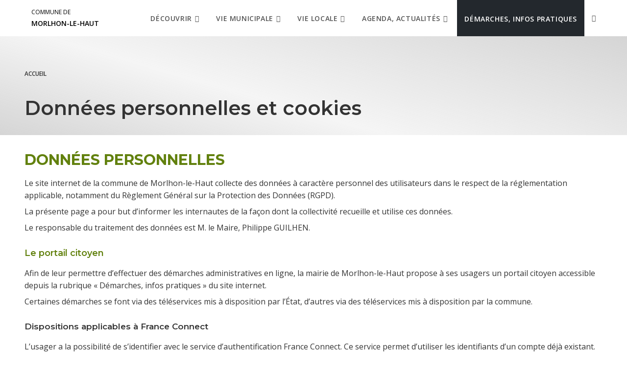

--- FILE ---
content_type: text/html; charset=UTF-8
request_url: https://www.morlhon.fr/donnees-personnelles-et-cookies/
body_size: 18260
content:
<!DOCTYPE html>
<html class="html" lang="fr-FR">
<head>
	<meta charset="UTF-8">
	<link rel="profile" href="https://gmpg.org/xfn/11">

	<meta name='robots' content='index, follow, max-image-preview:large, max-snippet:-1, max-video-preview:-1' />
<meta name="viewport" content="width=device-width, initial-scale=1">
	<!-- This site is optimized with the Yoast SEO plugin v26.5 - https://yoast.com/wordpress/plugins/seo/ -->
	<title>Données personnelles et cookies - Commune de Morlhon-le-Haut</title>
<link crossorigin data-rocket-preconnect href="https://matomo.monsitecommunal.fr" rel="preconnect">
<link crossorigin data-rocket-preconnect href="https://fonts.googleapis.com" rel="preconnect">
	<meta name="description" content="Sécurité, collecte et traitement de vos données personnelles lorsque vous naviguez sur le site de Morlhon-le-Haut : comment ça marche ?" />
	<link rel="canonical" href="https://www.morlhon.fr/donnees-personnelles-et-cookies/" />
	<meta property="og:locale" content="fr_FR" />
	<meta property="og:type" content="article" />
	<meta property="og:title" content="Données personnelles et cookies - Commune de Morlhon-le-Haut" />
	<meta property="og:description" content="Sécurité, collecte et traitement de vos données personnelles lorsque vous naviguez sur le site de Morlhon-le-Haut : comment ça marche ?" />
	<meta property="og:url" content="https://www.morlhon.fr/donnees-personnelles-et-cookies/" />
	<meta property="og:site_name" content="Commune de Morlhon-le-Haut" />
	<meta property="article:modified_time" content="2025-04-23T06:58:52+00:00" />
	<meta name="twitter:card" content="summary_large_image" />
	<meta name="twitter:label1" content="Durée de lecture estimée" />
	<meta name="twitter:data1" content="5 minutes" />
	<script type="application/ld+json" class="yoast-schema-graph">{"@context":"https://schema.org","@graph":[{"@type":"WebPage","@id":"https://www.morlhon.fr/donnees-personnelles-et-cookies/","url":"https://www.morlhon.fr/donnees-personnelles-et-cookies/","name":"Données personnelles et cookies - Commune de Morlhon-le-Haut","isPartOf":{"@id":"https://www.morlhon.fr/#website"},"datePublished":"2020-02-24T15:37:11+00:00","dateModified":"2025-04-23T06:58:52+00:00","description":"Sécurité, collecte et traitement de vos données personnelles lorsque vous naviguez sur le site de Morlhon-le-Haut : comment ça marche ?","breadcrumb":{"@id":"https://www.morlhon.fr/donnees-personnelles-et-cookies/#breadcrumb"},"inLanguage":"fr-FR","potentialAction":[{"@type":"ReadAction","target":["https://www.morlhon.fr/donnees-personnelles-et-cookies/"]}]},{"@type":"BreadcrumbList","@id":"https://www.morlhon.fr/donnees-personnelles-et-cookies/#breadcrumb","itemListElement":[{"@type":"ListItem","position":1,"name":"Home","item":"https://www.morlhon.fr/"},{"@type":"ListItem","position":2,"name":"Données personnelles et cookies"}]},{"@type":"WebSite","@id":"https://www.morlhon.fr/#website","url":"https://www.morlhon.fr/","name":"Commune de Morlhon-le-Haut","description":"","potentialAction":[{"@type":"SearchAction","target":{"@type":"EntryPoint","urlTemplate":"https://www.morlhon.fr/?s={search_term_string}"},"query-input":{"@type":"PropertyValueSpecification","valueRequired":true,"valueName":"search_term_string"}}],"inLanguage":"fr-FR"}]}</script>
	<!-- / Yoast SEO plugin. -->


<style id='wp-img-auto-sizes-contain-inline-css' type='text/css'>
img:is([sizes=auto i],[sizes^="auto," i]){contain-intrinsic-size:3000px 1500px}
/*# sourceURL=wp-img-auto-sizes-contain-inline-css */
</style>
<link data-minify="1" rel='stylesheet' id='dsio-common-css' href='https://www.morlhon.fr/cache/min/79/diffusio-3/public/css/main.common.css?ver=1765195262' type='text/css' media='all' />
<link data-minify="1" rel='stylesheet' id='dsio-liste-css' href='https://www.morlhon.fr/cache/min/79/diffusio-3/public/css/main.list.css?ver=1765195262' type='text/css' media='all' />
<link data-minify="1" rel='stylesheet' id='dsio-detail-css' href='https://www.morlhon.fr/cache/min/79/diffusio-3/public/css/main.detail.css?ver=1765195262' type='text/css' media='all' />
<link data-minify="1" rel='stylesheet' id='dsio-custom-css' href='https://www.morlhon.fr/cache/min/79/diffusio-3/public/css/main.custom.css?ver=1765195262' type='text/css' media='all' />
<link data-minify="1" rel='stylesheet' id='fancybox-css' href='https://www.morlhon.fr/cache/min/79/plugins/lae-elementor-diffusio/libs/@fancyapps/fancybox/dist/jquery.fancybox.min.css?ver=1765195263' type='text/css' media='all' />
<link data-minify="1" rel='stylesheet' id='lae-msc-styles-css' href='https://www.morlhon.fr/cache/min/79/plugins/lae-elementor-widgets-site/assets/styles/css/style.css?ver=1765195263' type='text/css' media='all' />
<link data-minify="1" rel='stylesheet' id='lae-header-photo-css' href='https://www.morlhon.fr/cache/min/79/plugins/lae-elementor-widgets-site/assets/styles/css/header-photo.css?ver=1765195263' type='text/css' media='all' />
<style id='classic-theme-styles-inline-css' type='text/css'>
/*! This file is auto-generated */
.wp-block-button__link{color:#fff;background-color:#32373c;border-radius:9999px;box-shadow:none;text-decoration:none;padding:calc(.667em + 2px) calc(1.333em + 2px);font-size:1.125em}.wp-block-file__button{background:#32373c;color:#fff;text-decoration:none}
/*# sourceURL=/wp-includes/css/classic-themes.min.css */
</style>
<style id='filebird-block-filebird-gallery-style-inline-css' type='text/css'>
ul.filebird-block-filebird-gallery{margin:auto!important;padding:0!important;width:100%}ul.filebird-block-filebird-gallery.layout-grid{display:grid;grid-gap:20px;align-items:stretch;grid-template-columns:repeat(var(--columns),1fr);justify-items:stretch}ul.filebird-block-filebird-gallery.layout-grid li img{border:1px solid #ccc;box-shadow:2px 2px 6px 0 rgba(0,0,0,.3);height:100%;max-width:100%;-o-object-fit:cover;object-fit:cover;width:100%}ul.filebird-block-filebird-gallery.layout-masonry{-moz-column-count:var(--columns);-moz-column-gap:var(--space);column-gap:var(--space);-moz-column-width:var(--min-width);columns:var(--min-width) var(--columns);display:block;overflow:auto}ul.filebird-block-filebird-gallery.layout-masonry li{margin-bottom:var(--space)}ul.filebird-block-filebird-gallery li{list-style:none}ul.filebird-block-filebird-gallery li figure{height:100%;margin:0;padding:0;position:relative;width:100%}ul.filebird-block-filebird-gallery li figure figcaption{background:linear-gradient(0deg,rgba(0,0,0,.7),rgba(0,0,0,.3) 70%,transparent);bottom:0;box-sizing:border-box;color:#fff;font-size:.8em;margin:0;max-height:100%;overflow:auto;padding:3em .77em .7em;position:absolute;text-align:center;width:100%;z-index:2}ul.filebird-block-filebird-gallery li figure figcaption a{color:inherit}

/*# sourceURL=https://www.morlhon.fr/plugins/filebird-wordpress-media-library-folders/blocks/filebird-gallery/build/style-index.css */
</style>
<link data-minify="1" rel='stylesheet' id='lae-cookies-popup-css' href='https://www.morlhon.fr/cache/min/79/plugins/lae-cookies/assets/styles/css/popup.13.2.css?ver=1765195263' type='text/css' media='all' />
<link data-minify="1" rel='stylesheet' id='oceanwp-style-css' href='https://www.morlhon.fr/cache/min/79/themes/oceanwp/assets/css/style.min.css?ver=1765195264' type='text/css' media='all' />
<link rel='stylesheet' id='child-style-css' href='https://www.morlhon.fr/themes/lae-ocean/style.css' type='text/css' media='all' />
<link data-minify="1" rel='stylesheet' id='lae-style-css' href='https://www.morlhon.fr/cache/min/79/themes/lae-ocean/styles/css/styles.css?ver=1765195264' type='text/css' media='all' />
<link data-minify="1" rel='stylesheet' id='elementor-frontend-css' href='https://www.morlhon.fr/cache/min/79/plugins/elementor/assets/css/frontend.min.css?ver=1765195264' type='text/css' media='all' />
<link rel='stylesheet' id='elementor-post-13-css' href='https://www.morlhon.fr/uploads/sites/79/elementor/css/post-13.css' type='text/css' media='all' />
<link data-minify="1" rel='stylesheet' id='font-awesome-css' href='https://www.morlhon.fr/cache/min/79/themes/oceanwp/assets/fonts/fontawesome/css/all.min.css?ver=1765195264' type='text/css' media='all' />
<link data-minify="1" rel='stylesheet' id='simple-line-icons-css' href='https://www.morlhon.fr/cache/min/79/themes/oceanwp/assets/css/third/simple-line-icons.min.css?ver=1765195264' type='text/css' media='all' />
<link rel='stylesheet' id='oceanwp-google-font-open-sans-css' href='//fonts.googleapis.com/css?family=Open+Sans%3A100%2C200%2C300%2C400%2C500%2C600%2C700%2C800%2C900%2C100i%2C200i%2C300i%2C400i%2C500i%2C600i%2C700i%2C800i%2C900i&#038;subset=latin&#038;display=swap' type='text/css' media='all' />
<link rel='stylesheet' id='oceanwp-google-font-montserrat-css' href='//fonts.googleapis.com/css?family=Montserrat%3A100%2C200%2C300%2C400%2C500%2C600%2C700%2C800%2C900%2C100i%2C200i%2C300i%2C400i%2C500i%2C600i%2C700i%2C800i%2C900i&#038;subset=latin&#038;display=swap' type='text/css' media='all' />
<link data-minify="1" rel='stylesheet' id='elementor-icons-css' href='https://www.morlhon.fr/cache/min/79/plugins/elementor/assets/lib/eicons/css/elementor-icons.min.css?ver=1765195264' type='text/css' media='all' />
<link rel='stylesheet' id='elementor-post-637-css' href='https://www.morlhon.fr/uploads/sites/79/elementor/css/post-637.css' type='text/css' media='all' />
<link data-minify="1" rel='stylesheet' id='font-awesome-5-all-css' href='https://www.morlhon.fr/cache/min/79/plugins/elementor/assets/lib/font-awesome/css/all.min.css?ver=1765195265' type='text/css' media='all' />
<link data-minify="1" rel='stylesheet' id='font-awesome-4-shim-css' href='https://www.morlhon.fr/cache/min/79/plugins/elementor/assets/lib/font-awesome/css/v4-shims.min.css?ver=1765195265' type='text/css' media='all' />
<link rel='stylesheet' id='elementor-post-629-css' href='https://www.morlhon.fr/uploads/sites/79/elementor/css/post-629.css' type='text/css' media='all' />
<link data-minify="1" rel='stylesheet' id='oe-widgets-style-css' href='https://www.morlhon.fr/cache/min/79/plugins/ocean-extra/assets/css/widgets.css?ver=1765195265' type='text/css' media='all' />
<link data-minify="1" rel='stylesheet' id='osh-styles-css' href='https://www.morlhon.fr/cache/min/79/plugins/ocean-sticky-header/assets/css/style.min.css?ver=1765195265' type='text/css' media='all' />
<link rel='stylesheet' id='elementor-gf-roboto-css' href='https://fonts.googleapis.com/css?family=Roboto%3A100%2C100italic%2C200%2C200italic%2C300%2C300italic%2C400%2C400italic%2C500%2C500italic%2C600%2C600italic%2C700%2C700italic%2C800%2C800italic%2C900%2C900italic&#038;display=auto' type='text/css' media='all' />
<link rel='stylesheet' id='elementor-gf-robotoslab-css' href='https://fonts.googleapis.com/css?family=Roboto+Slab%3A100%2C100italic%2C200%2C200italic%2C300%2C300italic%2C400%2C400italic%2C500%2C500italic%2C600%2C600italic%2C700%2C700italic%2C800%2C800italic%2C900%2C900italic&#038;display=auto' type='text/css' media='all' />
<link data-minify="1" rel='stylesheet' id='elementor-icons-shared-0-css' href='https://www.morlhon.fr/cache/min/79/plugins/elementor/assets/lib/font-awesome/css/fontawesome.min.css?ver=1765195265' type='text/css' media='all' />
<link data-minify="1" rel='stylesheet' id='elementor-icons-fa-brands-css' href='https://www.morlhon.fr/cache/min/79/plugins/elementor/assets/lib/font-awesome/css/brands.min.css?ver=1765195265' type='text/css' media='all' />
<link data-minify="1" rel='stylesheet' id='elementor-icons-fa-solid-css' href='https://www.morlhon.fr/cache/min/79/plugins/elementor/assets/lib/font-awesome/css/solid.min.css?ver=1765195266' type='text/css' media='all' />
<script id="tarteaucitron-js-extra">
var laeCookiesOptions = {"googletagmanagerId":"","privacyUrl":"/donnees-personnelles-et-cookies/","analyticsUa":"UA-92298449-1","typeUa":"gtag","facebookpixelId":"","tiktokpixelId":"","matomoId":"91","matomoHost":"https://matomo.monsitecommunal.fr/","matomoJs":"https://matomo.monsitecommunal.fr/matomo.js","is_user_logged_in":""};
//# sourceURL=tarteaucitron-js-extra
</script>
<script src="https://www.morlhon.fr/plugins/lae-cookies/assets/tarteaucitron/tarteaucitron.js" id="tarteaucitron-js"></script>
<script id="lae-cookies-popup-js-extra">
var laeCookiesOptions = {"googletagmanagerId":"","privacyUrl":"/donnees-personnelles-et-cookies/","analyticsUa":"UA-92298449-1","typeUa":"gtag","facebookpixelId":"","tiktokpixelId":"","matomoId":"91","matomoHost":"https://matomo.monsitecommunal.fr/","matomoJs":"https://matomo.monsitecommunal.fr/matomo.js","is_user_logged_in":""};
//# sourceURL=lae-cookies-popup-js-extra
</script>
<script src="https://www.morlhon.fr/plugins/lae-cookies/assets/js/popup-h.15.0.js" id="lae-cookies-popup-js"></script>
<script src="https://www.morlhon.fr/wp-includes/js/jquery/jquery.min.js" id="jquery-core-js"></script>
<script data-minify="1" src="https://www.morlhon.fr/cache/min/79/wp-includes/js/jquery/jquery-migrate.min.js?ver=1765195266" id="jquery-migrate-js"></script>
<script data-minify="1" src="https://www.morlhon.fr/cache/min/79/plugins/elementor/assets/lib/font-awesome/js/v4-shims.min.js?ver=1765195266" id="font-awesome-4-shim-js"></script>
            <!-- Début matomo lae-cookies -->
            <script>
            var _paq = window._paq = window._paq || [];
            _paq.push([function () {
                var self = this;
                function getOriginalVisitorCookieTimeout() {
                    var now = new Date(),
                        nowTs = Math.round(now.getTime() / 1000),
                        visitorInfo = self.getVisitorInfo();
                    var createTs = parseInt(visitorInfo[2]);
                    var cookieTimeout = 33696000; // 13 mois en secondes
                    var originalTimeout = createTs + cookieTimeout - nowTs;
                    return originalTimeout;
                }
                this.setVisitorCookieTimeout(getOriginalVisitorCookieTimeout());
            }]);
            /* tracker methods like "setCustomDimension" should be called before "trackPageView" */
                        _paq.push(['trackPageView', document.title, {}]);
            _paq.push(['enableLinkTracking']);
            (function() {
                var u="https://matomo.monsitecommunal.fr/";
                _paq.push(['setTrackerUrl', u+'matomo.php']);
                _paq.push(['setSiteId', '91']);
                var d=document, g=d.createElement('script'), s=d.getElementsByTagName('script')[0];
                g.async=true; g.src='https://matomo.monsitecommunal.fr/matomo.js'; s.parentNode.insertBefore(g,s);
            })();
            </script>
            <!-- Fin matomo lae-cookies -->
            <meta name="generator" content="Elementor 3.33.3; features: additional_custom_breakpoints; settings: css_print_method-external, google_font-enabled, font_display-auto">
			<style>
				.e-con.e-parent:nth-of-type(n+4):not(.e-lazyloaded):not(.e-no-lazyload),
				.e-con.e-parent:nth-of-type(n+4):not(.e-lazyloaded):not(.e-no-lazyload) * {
					background-image: none !important;
				}
				@media screen and (max-height: 1024px) {
					.e-con.e-parent:nth-of-type(n+3):not(.e-lazyloaded):not(.e-no-lazyload),
					.e-con.e-parent:nth-of-type(n+3):not(.e-lazyloaded):not(.e-no-lazyload) * {
						background-image: none !important;
					}
				}
				@media screen and (max-height: 640px) {
					.e-con.e-parent:nth-of-type(n+2):not(.e-lazyloaded):not(.e-no-lazyload),
					.e-con.e-parent:nth-of-type(n+2):not(.e-lazyloaded):not(.e-no-lazyload) * {
						background-image: none !important;
					}
				}
			</style>
			<!-- OceanWP CSS -->
<style type="text/css">
/* Colors */a:hover,a.light:hover,.theme-heading .text::before,.theme-heading .text::after,#top-bar-content >a:hover,#top-bar-social li.oceanwp-email a:hover,#site-navigation-wrap .dropdown-menu >li >a:hover,#site-header.medium-header #medium-searchform button:hover,.oceanwp-mobile-menu-icon a:hover,.blog-entry.post .blog-entry-header .entry-title a:hover,.blog-entry.post .blog-entry-readmore a:hover,.blog-entry.thumbnail-entry .blog-entry-category a,ul.meta li a:hover,.dropcap,.single nav.post-navigation .nav-links .title,body .related-post-title a:hover,body #wp-calendar caption,body .contact-info-widget.default i,body .contact-info-widget.big-icons i,body .custom-links-widget .oceanwp-custom-links li a:hover,body .custom-links-widget .oceanwp-custom-links li a:hover:before,body .posts-thumbnails-widget li a:hover,body .social-widget li.oceanwp-email a:hover,.comment-author .comment-meta .comment-reply-link,#respond #cancel-comment-reply-link:hover,#footer-widgets .footer-box a:hover,#footer-bottom a:hover,#footer-bottom #footer-bottom-menu a:hover,.sidr a:hover,.sidr-class-dropdown-toggle:hover,.sidr-class-menu-item-has-children.active >a,.sidr-class-menu-item-has-children.active >a >.sidr-class-dropdown-toggle,input[type=checkbox]:checked:before{color:#62810e}.single nav.post-navigation .nav-links .title .owp-icon use,.blog-entry.post .blog-entry-readmore a:hover .owp-icon use,body .contact-info-widget.default .owp-icon use,body .contact-info-widget.big-icons .owp-icon use{stroke:#62810e}input[type="button"],input[type="reset"],input[type="submit"],button[type="submit"],.button,#site-navigation-wrap .dropdown-menu >li.btn >a >span,.thumbnail:hover i,.thumbnail:hover .link-post-svg-icon,.post-quote-content,.omw-modal .omw-close-modal,body .contact-info-widget.big-icons li:hover i,body .contact-info-widget.big-icons li:hover .owp-icon,body div.wpforms-container-full .wpforms-form input[type=submit],body div.wpforms-container-full .wpforms-form button[type=submit],body div.wpforms-container-full .wpforms-form .wpforms-page-button,.woocommerce-cart .wp-element-button,.woocommerce-checkout .wp-element-button,.wp-block-button__link{background-color:#62810e}.widget-title{border-color:#62810e}blockquote{border-color:#62810e}.wp-block-quote{border-color:#62810e}#searchform-dropdown{border-color:#62810e}.dropdown-menu .sub-menu{border-color:#62810e}.blog-entry.large-entry .blog-entry-readmore a:hover{border-color:#62810e}.oceanwp-newsletter-form-wrap input[type="email"]:focus{border-color:#62810e}.social-widget li.oceanwp-email a:hover{border-color:#62810e}#respond #cancel-comment-reply-link:hover{border-color:#62810e}body .contact-info-widget.big-icons li:hover i{border-color:#62810e}body .contact-info-widget.big-icons li:hover .owp-icon{border-color:#62810e}#footer-widgets .oceanwp-newsletter-form-wrap input[type="email"]:focus{border-color:#62810e}input[type="button"]:hover,input[type="reset"]:hover,input[type="submit"]:hover,button[type="submit"]:hover,input[type="button"]:focus,input[type="reset"]:focus,input[type="submit"]:focus,button[type="submit"]:focus,.button:hover,.button:focus,#site-navigation-wrap .dropdown-menu >li.btn >a:hover >span,.post-quote-author,.omw-modal .omw-close-modal:hover,body div.wpforms-container-full .wpforms-form input[type=submit]:hover,body div.wpforms-container-full .wpforms-form button[type=submit]:hover,body div.wpforms-container-full .wpforms-form .wpforms-page-button:hover,.woocommerce-cart .wp-element-button:hover,.woocommerce-checkout .wp-element-button:hover,.wp-block-button__link:hover{background-color:#62810e}a{color:#62810e}a .owp-icon use{stroke:#62810e}a:hover{color:#62810e}a:hover .owp-icon use{stroke:#62810e}body .theme-button,body input[type="submit"],body button[type="submit"],body button,body .button,body div.wpforms-container-full .wpforms-form input[type=submit],body div.wpforms-container-full .wpforms-form button[type=submit],body div.wpforms-container-full .wpforms-form .wpforms-page-button,.woocommerce-cart .wp-element-button,.woocommerce-checkout .wp-element-button,.wp-block-button__link{background-color:#62810e}body .theme-button:hover,body input[type="submit"]:hover,body button[type="submit"]:hover,body button:hover,body .button:hover,body div.wpforms-container-full .wpforms-form input[type=submit]:hover,body div.wpforms-container-full .wpforms-form input[type=submit]:active,body div.wpforms-container-full .wpforms-form button[type=submit]:hover,body div.wpforms-container-full .wpforms-form button[type=submit]:active,body div.wpforms-container-full .wpforms-form .wpforms-page-button:hover,body div.wpforms-container-full .wpforms-form .wpforms-page-button:active,.woocommerce-cart .wp-element-button:hover,.woocommerce-checkout .wp-element-button:hover,.wp-block-button__link:hover{background-color:#62810e}body .theme-button,body input[type="submit"],body button[type="submit"],body button,body .button,body div.wpforms-container-full .wpforms-form input[type=submit],body div.wpforms-container-full .wpforms-form button[type=submit],body div.wpforms-container-full .wpforms-form .wpforms-page-button,.woocommerce-cart .wp-element-button,.woocommerce-checkout .wp-element-button,.wp-block-button__link{color:#62810e}body .theme-button:hover,body input[type="submit"]:hover,body button[type="submit"]:hover,body button:hover,body .button:hover,body div.wpforms-container-full .wpforms-form input[type=submit]:hover,body div.wpforms-container-full .wpforms-form input[type=submit]:active,body div.wpforms-container-full .wpforms-form button[type=submit]:hover,body div.wpforms-container-full .wpforms-form button[type=submit]:active,body div.wpforms-container-full .wpforms-form .wpforms-page-button:hover,body div.wpforms-container-full .wpforms-form .wpforms-page-button:active,.woocommerce-cart .wp-element-button:hover,.woocommerce-checkout .wp-element-button:hover,.wp-block-button__link:hover{color:#62810e}body .theme-button,body input[type="submit"],body button[type="submit"],body button,body .button,body div.wpforms-container-full .wpforms-form input[type=submit],body div.wpforms-container-full .wpforms-form button[type=submit],body div.wpforms-container-full .wpforms-form .wpforms-page-button,.woocommerce-cart .wp-element-button,.woocommerce-checkout .wp-element-button,.wp-block-button__link{border-color:#62810e}body .theme-button:hover,body input[type="submit"]:hover,body button[type="submit"]:hover,body button:hover,body .button:hover,body div.wpforms-container-full .wpforms-form input[type=submit]:hover,body div.wpforms-container-full .wpforms-form input[type=submit]:active,body div.wpforms-container-full .wpforms-form button[type=submit]:hover,body div.wpforms-container-full .wpforms-form button[type=submit]:active,body div.wpforms-container-full .wpforms-form .wpforms-page-button:hover,body div.wpforms-container-full .wpforms-form .wpforms-page-button:active,.woocommerce-cart .wp-element-button:hover,.woocommerce-checkout .wp-element-button:hover,.wp-block-button__link:hover{border-color:#62810e}body{color:#333333}h2{color:#62810e}h3{color:#62810e}/* OceanWP Style Settings CSS */.theme-button,input[type="submit"],button[type="submit"],button,body div.wpforms-container-full .wpforms-form input[type=submit],body div.wpforms-container-full .wpforms-form button[type=submit],body div.wpforms-container-full .wpforms-form .wpforms-page-button{padding:12px 22px 12px 22px}.theme-button,input[type="submit"],button[type="submit"],button,.button,body div.wpforms-container-full .wpforms-form input[type=submit],body div.wpforms-container-full .wpforms-form button[type=submit],body div.wpforms-container-full .wpforms-form .wpforms-page-button{border-style:solid}.theme-button,input[type="submit"],button[type="submit"],button,.button,body div.wpforms-container-full .wpforms-form input[type=submit],body div.wpforms-container-full .wpforms-form button[type=submit],body div.wpforms-container-full .wpforms-form .wpforms-page-button{border-width:1px}form input[type="text"],form input[type="password"],form input[type="email"],form input[type="url"],form input[type="date"],form input[type="month"],form input[type="time"],form input[type="datetime"],form input[type="datetime-local"],form input[type="week"],form input[type="number"],form input[type="search"],form input[type="tel"],form input[type="color"],form select,form textarea,.woocommerce .woocommerce-checkout .select2-container--default .select2-selection--single{border-style:solid}body div.wpforms-container-full .wpforms-form input[type=date],body div.wpforms-container-full .wpforms-form input[type=datetime],body div.wpforms-container-full .wpforms-form input[type=datetime-local],body div.wpforms-container-full .wpforms-form input[type=email],body div.wpforms-container-full .wpforms-form input[type=month],body div.wpforms-container-full .wpforms-form input[type=number],body div.wpforms-container-full .wpforms-form input[type=password],body div.wpforms-container-full .wpforms-form input[type=range],body div.wpforms-container-full .wpforms-form input[type=search],body div.wpforms-container-full .wpforms-form input[type=tel],body div.wpforms-container-full .wpforms-form input[type=text],body div.wpforms-container-full .wpforms-form input[type=time],body div.wpforms-container-full .wpforms-form input[type=url],body div.wpforms-container-full .wpforms-form input[type=week],body div.wpforms-container-full .wpforms-form select,body div.wpforms-container-full .wpforms-form textarea{border-style:solid}form input[type="text"],form input[type="password"],form input[type="email"],form input[type="url"],form input[type="date"],form input[type="month"],form input[type="time"],form input[type="datetime"],form input[type="datetime-local"],form input[type="week"],form input[type="number"],form input[type="search"],form input[type="tel"],form input[type="color"],form select,form textarea{border-radius:3px}body div.wpforms-container-full .wpforms-form input[type=date],body div.wpforms-container-full .wpforms-form input[type=datetime],body div.wpforms-container-full .wpforms-form input[type=datetime-local],body div.wpforms-container-full .wpforms-form input[type=email],body div.wpforms-container-full .wpforms-form input[type=month],body div.wpforms-container-full .wpforms-form input[type=number],body div.wpforms-container-full .wpforms-form input[type=password],body div.wpforms-container-full .wpforms-form input[type=range],body div.wpforms-container-full .wpforms-form input[type=search],body div.wpforms-container-full .wpforms-form input[type=tel],body div.wpforms-container-full .wpforms-form input[type=text],body div.wpforms-container-full .wpforms-form input[type=time],body div.wpforms-container-full .wpforms-form input[type=url],body div.wpforms-container-full .wpforms-form input[type=week],body div.wpforms-container-full .wpforms-form select,body div.wpforms-container-full .wpforms-form textarea{border-radius:3px}/* Header */#site-header.has-header-media .overlay-header-media{background-color:rgba(0,0,0,0.5)}#site-logo #site-logo-inner a img,#site-header.center-header #site-navigation-wrap .middle-site-logo a img{max-width:170px}.dropdown-menu .sub-menu{min-width:250px}/* Blog CSS */.ocean-single-post-header ul.meta-item li a:hover{color:#333333}/* Footer Widgets */#footer-widgets{padding:0}#footer-widgets{background-color:#ffffff}/* Typography */body{font-family:'Open Sans';font-size:16px;line-height:1.6}h1,h2,h3,h4,h5,h6,.theme-heading,.widget-title,.oceanwp-widget-recent-posts-title,.comment-reply-title,.entry-title,.sidebar-box .widget-title{font-family:Montserrat;line-height:1.4}h1{font-size:40px;line-height:1.2;font-weight:600}h2{font-size:30px;line-height:1.2;font-weight:700;text-transform:uppercase}h3{font-size:18px;line-height:1.4}h4{font-size:17px;line-height:1.4}h5{font-size:14px;line-height:1.4}h6{font-size:15px;line-height:1.4}.page-header .page-header-title,.page-header.background-image-page-header .page-header-title{font-size:32px;line-height:1.4}.page-header .page-subheading{font-size:15px;line-height:1.8}.site-breadcrumbs,.site-breadcrumbs a{font-size:13px;line-height:1.4}#top-bar-content,#top-bar-social-alt{font-size:12px;line-height:1.8}#site-logo a.site-logo-text{font-size:24px;line-height:1.8}#site-navigation-wrap .dropdown-menu >li >a,#site-header.full_screen-header .fs-dropdown-menu >li >a,#site-header.top-header #site-navigation-wrap .dropdown-menu >li >a,#site-header.center-header #site-navigation-wrap .dropdown-menu >li >a,#site-header.medium-header #site-navigation-wrap .dropdown-menu >li >a,.oceanwp-mobile-menu-icon a{font-size:14px}.dropdown-menu ul li a.menu-link,#site-header.full_screen-header .fs-dropdown-menu ul.sub-menu li a{font-size:14px;line-height:1.2;letter-spacing:.6px;text-transform:none}.sidr-class-dropdown-menu li a,a.sidr-class-toggle-sidr-close,#mobile-dropdown ul li a,body #mobile-fullscreen ul li a{font-size:15px;line-height:1.8}.blog-entry.post .blog-entry-header .entry-title a{font-size:24px;line-height:1.4}.ocean-single-post-header .single-post-title{font-size:34px;line-height:1.4;letter-spacing:.6px}.ocean-single-post-header ul.meta-item li,.ocean-single-post-header ul.meta-item li a{font-size:13px;line-height:1.4;letter-spacing:.6px}.ocean-single-post-header .post-author-name,.ocean-single-post-header .post-author-name a{font-size:14px;line-height:1.4;letter-spacing:.6px}.ocean-single-post-header .post-author-description{font-size:12px;line-height:1.4;letter-spacing:.6px}.single-post .entry-title{line-height:1.4;letter-spacing:.6px}.single-post ul.meta li,.single-post ul.meta li a{font-size:14px;line-height:1.4;letter-spacing:.6px}#footer-widgets .footer-box .widget-title{font-size:13px;line-height:1;letter-spacing:1px}#footer-bottom #copyright{font-size:12px;line-height:1}#footer-bottom #footer-bottom-menu{font-size:12px;line-height:1}.woocommerce-store-notice.demo_store{line-height:2;letter-spacing:1.5px}.demo_store .woocommerce-store-notice__dismiss-link{line-height:2;letter-spacing:1.5px}.woocommerce ul.products li.product li.title h2,.woocommerce ul.products li.product li.title a{font-size:14px;line-height:1.5}.woocommerce ul.products li.product li.category,.woocommerce ul.products li.product li.category a{font-size:12px;line-height:1}.woocommerce ul.products li.product .price{font-size:18px;line-height:1}.woocommerce ul.products li.product .button,.woocommerce ul.products li.product .product-inner .added_to_cart{font-size:12px;line-height:1.5;letter-spacing:1px}.woocommerce ul.products li.owp-woo-cond-notice span,.woocommerce ul.products li.owp-woo-cond-notice a{font-size:16px;line-height:1;letter-spacing:1px;font-weight:600;text-transform:capitalize}.woocommerce div.product .product_title{font-size:24px;line-height:1.4;letter-spacing:.6px}.woocommerce div.product p.price{font-size:36px;line-height:1}.woocommerce .owp-btn-normal .summary form button.button,.woocommerce .owp-btn-big .summary form button.button,.woocommerce .owp-btn-very-big .summary form button.button{font-size:12px;line-height:1.5;letter-spacing:1px;text-transform:uppercase}.woocommerce div.owp-woo-single-cond-notice span,.woocommerce div.owp-woo-single-cond-notice a{font-size:18px;line-height:2;letter-spacing:1.5px;font-weight:600;text-transform:capitalize}.ocean-preloader--active .preloader-after-content{font-size:20px;line-height:1.8;letter-spacing:.6px}
</style><noscript><style id="rocket-lazyload-nojs-css">.rll-youtube-player, [data-lazy-src]{display:none !important;}</style></noscript><meta name="generator" content="WP Rocket 3.19.4" data-wpr-features="wpr_minify_js wpr_lazyload_images wpr_preconnect_external_domains wpr_minify_css wpr_desktop" /></head>

<body class="wp-singular page-template page-template-elementor_header_footer page page-id-629 wp-embed-responsive wp-theme-oceanwp wp-child-theme-lae-ocean oceanwp-theme dropdown-mobile default-breakpoint content-full-width content-max-width page-header-disabled elementor-default elementor-template-full-width elementor-kit-637 elementor-page elementor-page-629" itemscope="itemscope" itemtype="https://schema.org/WebPage">

	
	
	<div  id="outer-wrap" class="site clr">

		    <nav class="fr-container" role="navigation" aria-label="Accès rapides">
    <ul class="skip-links">
      <li><a href="#main" class="skip-link screen-reader-text">Aller au contenu principal</a></li><li><a href="#site-navigation" class="skip-link screen-reader-text">Aller au menu</a></li><li><a href="#footer" class="skip-link screen-reader-text">Aller au pied de page</a></li>    </ul>
    </nav>

		
		<div  id="wrap" class="clr">

			
			
<header  id="site-header" class="minimal-header clr fixed-scroll shrink-header up-effect has-sticky-mobile" data-height="54" itemscope="itemscope" itemtype="https://schema.org/WPHeader" role="banner">

	
					
			<div id="site-header-inner" class="clr container">

				
				

<div id="site-logo" class="clr" itemscope itemtype="https://schema.org/Brand">

	
	<div id="site-logo-inner" class="clr">

		
			<a title="Aller à la page d'accueil" href="https://www.morlhon.fr/" rel="home" class="site-title site-logo-text"><span>Commune de </span>Morlhon-le-Haut</a>

		
	</div><!-- #site-logo-inner -->

	
	
</div><!-- #site-logo -->

			<div id="site-navigation-wrap" class="clr">
			
			
			
			<nav id="site-navigation" class="navigation main-navigation clr" itemscope="itemscope" itemtype="https://schema.org/SiteNavigationElement" role="navigation" >

				<ul id="menu-principal" class="main-menu dropdown-menu sf-menu"><li id="menu-item-45" class="menu-item menu-item-type-post_type menu-item-object-page menu-item-has-children dropdown menu-item-45"><a href="https://www.morlhon.fr/decouvrir/" class="menu-link"><span class="text-wrap">Découvrir<i class="nav-arrow fa fa-angle-down" aria-hidden="true" role="img"></i></span></a>
<ul class="sub-menu">
	<li id="menu-item-46" class="menu-item menu-item-type-post_type menu-item-object-page menu-item-46"><a href="https://www.morlhon.fr/decouvrir/presentation/" class="menu-link"><span class="text-wrap">Présentation</span></a></li>	<li id="menu-item-50" class="menu-item menu-item-type-post_type menu-item-object-page menu-item-50"><a href="https://www.morlhon.fr/decouvrir/carte-et-acces/" class="menu-link"><span class="text-wrap">Carte et accès</span></a></li>	<li id="menu-item-49" class="menu-item menu-item-type-post_type menu-item-object-page menu-item-49"><a href="https://www.morlhon.fr/decouvrir/histoire-et-patrimoine/" class="menu-link"><span class="text-wrap">Histoire et patrimoine</span></a></li>	<li id="menu-item-48" class="menu-item menu-item-type-post_type menu-item-object-page menu-item-has-children dropdown menu-item-48"><a href="https://www.morlhon.fr/decouvrir/tourisme-et-loisirs/" class="menu-link"><span class="text-wrap">Tourisme et loisirs<i class="nav-arrow fa fa-angle-right" aria-hidden="true" role="img"></i></span></a>
	<ul class="sub-menu">
		<li id="menu-item-301" class="menu-item menu-item-type-post_type menu-item-object-page menu-item-301"><a href="https://www.morlhon.fr/decouvrir/tourisme-et-loisirs/a-voir-a-faire/" class="menu-link"><span class="text-wrap">À voir, à faire</span></a></li>		<li id="menu-item-303" class="menu-item menu-item-type-post_type menu-item-object-page menu-item-303"><a href="https://www.morlhon.fr/decouvrir/tourisme-et-loisirs/hebergements/" class="menu-link"><span class="text-wrap">Hébergements</span></a></li>		<li id="menu-item-302" class="menu-item menu-item-type-post_type menu-item-object-page menu-item-302"><a href="https://www.morlhon.fr/decouvrir/tourisme-et-loisirs/comite_fetes/" class="menu-link"><span class="text-wrap">Comité des fêtes</span></a></li>	</ul>
</li>	<li id="menu-item-2383" class="menu-item menu-item-type-post_type menu-item-object-page menu-item-2383"><a href="https://www.morlhon.fr/vie-locale/accueil-des-nouveaux-arrivants/" class="menu-link"><span class="text-wrap">Accueil des nouveaux arrivants</span></a></li></ul>
</li><li id="menu-item-43" class="menu-item menu-item-type-post_type menu-item-object-page menu-item-has-children dropdown menu-item-43"><a href="https://www.morlhon.fr/vie-municipale/" class="menu-link"><span class="text-wrap">Vie municipale<i class="nav-arrow fa fa-angle-down" aria-hidden="true" role="img"></i></span></a>
<ul class="sub-menu">
	<li id="menu-item-267" class="menu-item menu-item-type-post_type menu-item-object-page menu-item-267"><a href="https://www.morlhon.fr/vie-municipale/mot-du-maire/" class="menu-link"><span class="text-wrap">Mot du maire</span></a></li>	<li id="menu-item-44" class="menu-item menu-item-type-post_type menu-item-object-page menu-item-44"><a href="https://www.morlhon.fr/vie-municipale/mairie/" class="menu-link"><span class="text-wrap">Mairie</span></a></li>	<li id="menu-item-54" class="menu-item menu-item-type-post_type menu-item-object-page menu-item-54"><a href="https://www.morlhon.fr/vie-municipale/elus/" class="menu-link"><span class="text-wrap">Élus</span></a></li>	<li id="menu-item-56" class="menu-item menu-item-type-post_type menu-item-object-page menu-item-56"><a href="https://www.morlhon.fr/vie-municipale/seances-du-conseil-municipal/" class="menu-link"><span class="text-wrap">Séances du conseil municipal</span></a></li>	<li id="menu-item-58" class="menu-item menu-item-type-post_type menu-item-object-page menu-item-58"><a href="https://www.morlhon.fr/vie-municipale/bulletins-municipaux/" class="menu-link"><span class="text-wrap">Bulletins municipaux</span></a></li></ul>
</li><li id="menu-item-76" class="menu-item menu-item-type-post_type menu-item-object-page menu-item-has-children dropdown menu-item-76"><a href="https://www.morlhon.fr/vie-locale/" class="menu-link"><span class="text-wrap">Vie locale<i class="nav-arrow fa fa-angle-down" aria-hidden="true" role="img"></i></span></a>
<ul class="sub-menu">
	<li id="menu-item-84" class="menu-item menu-item-type-post_type menu-item-object-page menu-item-84"><a href="https://www.morlhon.fr/vie-locale/entreprises-et-artisans/" class="menu-link"><span class="text-wrap">Entreprises et artisans</span></a></li>	<li id="menu-item-1630" class="menu-item menu-item-type-post_type menu-item-object-page menu-item-1630"><a href="https://www.morlhon.fr/vie-locale/producteurs-et-agriculteurs/" class="menu-link"><span class="text-wrap">Producteurs et agriculteurs</span></a></li>	<li id="menu-item-606" class="menu-item menu-item-type-post_type menu-item-object-page menu-item-606"><a href="https://www.morlhon.fr/vie-locale/services/" class="menu-link"><span class="text-wrap">Services de proximité</span></a></li>	<li id="menu-item-294" class="menu-item menu-item-type-post_type menu-item-object-page menu-item-294"><a href="https://www.morlhon.fr/vie-locale/vie-associative/" class="menu-link"><span class="text-wrap">Vie associative</span></a></li>	<li id="menu-item-78" class="menu-item menu-item-type-post_type menu-item-object-page menu-item-78"><a href="https://www.morlhon.fr/vie-locale/ecole/" class="menu-link"><span class="text-wrap">L’école</span></a></li>	<li id="menu-item-80" class="menu-item menu-item-type-post_type menu-item-object-page menu-item-80"><a href="https://www.morlhon.fr/vie-locale/sante-solidarite/" class="menu-link"><span class="text-wrap">Santé et solidarité</span></a></li>	<li id="menu-item-295" class="menu-item menu-item-type-post_type menu-item-object-page menu-item-295"><a href="https://www.morlhon.fr/vie-locale/salles-et-equipements/" class="menu-link"><span class="text-wrap">Salles et équipements</span></a></li>	<li id="menu-item-298" class="menu-item menu-item-type-post_type menu-item-object-page menu-item-298"><a href="https://www.morlhon.fr/vie-locale/emploi/" class="menu-link"><span class="text-wrap">Emploi</span></a></li>	<li id="menu-item-1456" class="menu-item menu-item-type-post_type menu-item-object-page menu-item-1456"><a href="https://www.morlhon.fr/vie-locale/traitement-des-dechets/" class="menu-link"><span class="text-wrap">Traitement des déchets</span></a></li></ul>
</li><li id="menu-item-86" class="menu-item menu-item-type-post_type menu-item-object-page menu-item-has-children dropdown menu-item-86"><a href="https://www.morlhon.fr/agenda-actualites/" class="menu-link"><span class="text-wrap">Agenda, actualités<i class="nav-arrow fa fa-angle-down" aria-hidden="true" role="img"></i></span></a>
<ul class="sub-menu">
	<li id="menu-item-90" class="menu-item menu-item-type-post_type menu-item-object-page menu-item-90"><a href="https://www.morlhon.fr/agenda-actualites/a-la-une-actualites/" class="menu-link"><span class="text-wrap">À la une / Actualités</span></a></li>	<li id="menu-item-88" class="menu-item menu-item-type-post_type menu-item-object-page menu-item-88"><a href="https://www.morlhon.fr/agenda-actualites/agenda/" class="menu-link"><span class="text-wrap">Agenda</span></a></li></ul>
</li><li id="menu-item-62" class="fd-noir menu-item menu-item-type-post_type menu-item-object-page menu-item-62"><a href="https://www.morlhon.fr/demarches-infos-pratiques/" class="menu-link"><span class="text-wrap">Démarches, infos pratiques</span></a></li><li class="search-toggle-li" ><a href="https://www.morlhon.fr/#" class="site-search-toggle search-dropdown-toggle"><span class="screen-reader-text">Afficher le moteur de recherche</span><i class=" icon-magnifier" aria-hidden="true" role="img"></i></a></li></ul>
<div id="searchform-dropdown" class="header-searchform-wrap clr" >
	
<form aria-label="Rechercher sur ce site" role="search" method="get" class="searchform" action="https://www.morlhon.fr/">	
	
	<label class="screen-reader-text" for="ocean-search-form-1">Insérer une requête de recherche</label>
	<input type="search" title="Recherche par mots clés" id="ocean-search-form-1" class="field" autocomplete="off" placeholder="Rechercher" name="s">
		</form>
</div><!-- #searchform-dropdown -->

			</nav><!-- #site-navigation -->

			
			
					</div><!-- #site-navigation-wrap -->
			
		
	
				
	
	<div class="oceanwp-mobile-menu-icon clr mobile-right">

		
		
		
		<a href="https://www.morlhon.fr/#mobile-menu-toggle" class="mobile-menu" aria-expanded="false" aria-control="mobile-dropdown" aria-label="Menu mobile">
							<i class="fa fa-bars" aria-hidden="true"></i>
								<span class="oceanwp-text">Menu</span>
				<span class="oceanwp-close-text">Fermer</span>
						</a>

		
		
		
	</div><!-- #oceanwp-mobile-menu-navbar -->

	

			</div><!-- #site-header-inner -->

			
<div id="mobile-dropdown" class="clr" >

	<nav class="clr" itemscope="itemscope" itemtype="https://schema.org/SiteNavigationElement">

		<ul id="menu-principal-1" class="menu"><li class="menu-item menu-item-type-post_type menu-item-object-page menu-item-has-children menu-item-45"><a href="https://www.morlhon.fr/decouvrir/">Découvrir</a>
<ul class="sub-menu">
	<li class="menu-item menu-item-type-post_type menu-item-object-page menu-item-46"><a href="https://www.morlhon.fr/decouvrir/presentation/">Présentation</a></li>
	<li class="menu-item menu-item-type-post_type menu-item-object-page menu-item-50"><a href="https://www.morlhon.fr/decouvrir/carte-et-acces/">Carte et accès</a></li>
	<li class="menu-item menu-item-type-post_type menu-item-object-page menu-item-49"><a href="https://www.morlhon.fr/decouvrir/histoire-et-patrimoine/">Histoire et patrimoine</a></li>
	<li class="menu-item menu-item-type-post_type menu-item-object-page menu-item-has-children menu-item-48"><a href="https://www.morlhon.fr/decouvrir/tourisme-et-loisirs/">Tourisme et loisirs</a>
	<ul class="sub-menu">
		<li class="menu-item menu-item-type-post_type menu-item-object-page menu-item-301"><a href="https://www.morlhon.fr/decouvrir/tourisme-et-loisirs/a-voir-a-faire/">À voir, à faire</a></li>
		<li class="menu-item menu-item-type-post_type menu-item-object-page menu-item-303"><a href="https://www.morlhon.fr/decouvrir/tourisme-et-loisirs/hebergements/">Hébergements</a></li>
		<li class="menu-item menu-item-type-post_type menu-item-object-page menu-item-302"><a href="https://www.morlhon.fr/decouvrir/tourisme-et-loisirs/comite_fetes/">Comité des fêtes</a></li>
	</ul>
</li>
	<li class="menu-item menu-item-type-post_type menu-item-object-page menu-item-2383"><a href="https://www.morlhon.fr/vie-locale/accueil-des-nouveaux-arrivants/">Accueil des nouveaux arrivants</a></li>
</ul>
</li>
<li class="menu-item menu-item-type-post_type menu-item-object-page menu-item-has-children menu-item-43"><a href="https://www.morlhon.fr/vie-municipale/">Vie municipale</a>
<ul class="sub-menu">
	<li class="menu-item menu-item-type-post_type menu-item-object-page menu-item-267"><a href="https://www.morlhon.fr/vie-municipale/mot-du-maire/">Mot du maire</a></li>
	<li class="menu-item menu-item-type-post_type menu-item-object-page menu-item-44"><a href="https://www.morlhon.fr/vie-municipale/mairie/">Mairie</a></li>
	<li class="menu-item menu-item-type-post_type menu-item-object-page menu-item-54"><a href="https://www.morlhon.fr/vie-municipale/elus/">Élus</a></li>
	<li class="menu-item menu-item-type-post_type menu-item-object-page menu-item-56"><a href="https://www.morlhon.fr/vie-municipale/seances-du-conseil-municipal/">Séances du conseil municipal</a></li>
	<li class="menu-item menu-item-type-post_type menu-item-object-page menu-item-58"><a href="https://www.morlhon.fr/vie-municipale/bulletins-municipaux/">Bulletins municipaux</a></li>
</ul>
</li>
<li class="menu-item menu-item-type-post_type menu-item-object-page menu-item-has-children menu-item-76"><a href="https://www.morlhon.fr/vie-locale/">Vie locale</a>
<ul class="sub-menu">
	<li class="menu-item menu-item-type-post_type menu-item-object-page menu-item-84"><a href="https://www.morlhon.fr/vie-locale/entreprises-et-artisans/">Entreprises et artisans</a></li>
	<li class="menu-item menu-item-type-post_type menu-item-object-page menu-item-1630"><a href="https://www.morlhon.fr/vie-locale/producteurs-et-agriculteurs/">Producteurs et agriculteurs</a></li>
	<li class="menu-item menu-item-type-post_type menu-item-object-page menu-item-606"><a href="https://www.morlhon.fr/vie-locale/services/">Services de proximité</a></li>
	<li class="menu-item menu-item-type-post_type menu-item-object-page menu-item-294"><a href="https://www.morlhon.fr/vie-locale/vie-associative/">Vie associative</a></li>
	<li class="menu-item menu-item-type-post_type menu-item-object-page menu-item-78"><a href="https://www.morlhon.fr/vie-locale/ecole/">L’école</a></li>
	<li class="menu-item menu-item-type-post_type menu-item-object-page menu-item-80"><a href="https://www.morlhon.fr/vie-locale/sante-solidarite/">Santé et solidarité</a></li>
	<li class="menu-item menu-item-type-post_type menu-item-object-page menu-item-295"><a href="https://www.morlhon.fr/vie-locale/salles-et-equipements/">Salles et équipements</a></li>
	<li class="menu-item menu-item-type-post_type menu-item-object-page menu-item-298"><a href="https://www.morlhon.fr/vie-locale/emploi/">Emploi</a></li>
	<li class="menu-item menu-item-type-post_type menu-item-object-page menu-item-1456"><a href="https://www.morlhon.fr/vie-locale/traitement-des-dechets/">Traitement des déchets</a></li>
</ul>
</li>
<li class="menu-item menu-item-type-post_type menu-item-object-page menu-item-has-children menu-item-86"><a href="https://www.morlhon.fr/agenda-actualites/">Agenda, actualités</a>
<ul class="sub-menu">
	<li class="menu-item menu-item-type-post_type menu-item-object-page menu-item-90"><a href="https://www.morlhon.fr/agenda-actualites/a-la-une-actualites/">À la une / Actualités</a></li>
	<li class="menu-item menu-item-type-post_type menu-item-object-page menu-item-88"><a href="https://www.morlhon.fr/agenda-actualites/agenda/">Agenda</a></li>
</ul>
</li>
<li class="fd-noir menu-item menu-item-type-post_type menu-item-object-page menu-item-62"><a href="https://www.morlhon.fr/demarches-infos-pratiques/">Démarches, infos pratiques</a></li>
<li class="search-toggle-li" ><a href="https://www.morlhon.fr/#" class="site-search-toggle search-dropdown-toggle"><span class="screen-reader-text">Afficher le moteur de recherche</span><i class=" icon-magnifier" aria-hidden="true" role="img"></i></a></li></ul>
<div id="mobile-menu-search" class="clr">
	<form aria-label="Rechercher sur ce site" method="get" action="https://www.morlhon.fr/" class="mobile-searchform">
		<input aria-label="Insérer une requête de recherche" value="" class="field" id="ocean-mobile-search-2" type="search" name="s" autocomplete="off" placeholder="Rechercher" />
		<button aria-label="Envoyer la recherche" type="submit" class="searchform-submit">
			<i class=" icon-magnifier" aria-hidden="true" role="img"></i>		</button>
					</form>
</div><!-- .mobile-menu-search -->

	</nav>

</div>

			
			
		
		
</header><!-- #site-header -->


			
			<main id="main" class="site-main clr"  role="main">

						<div data-elementor-type="wp-page" data-elementor-id="629" class="elementor elementor-629" data-elementor-post-type="page">
						<section class="elementor-section elementor-top-section elementor-element elementor-element-498de3a9 s01s elementor-section-boxed elementor-section-height-default elementor-section-height-default" data-id="498de3a9" data-element_type="section" data-settings="{&quot;background_background&quot;:&quot;classic&quot;,&quot;animation&quot;:&quot;none&quot;}">
						<div class="elementor-container elementor-column-gap-default">
					<div class="elementor-column elementor-col-100 elementor-top-column elementor-element elementor-element-6416602e" data-id="6416602e" data-element_type="column">
			<div class="elementor-widget-wrap elementor-element-populated">
						<div class="elementor-element elementor-element-76bc2227 elementor-widget elementor-widget-lae-breadcrumb" data-id="76bc2227" data-element_type="widget" data-widget_type="lae-breadcrumb.default">
				<div class="elementor-widget-container">
					<nav aria-label="Vous êtes ici :" class="lae-breadcrumb ">  <ol class="list--horizontal">      <li ><a href="https://www.morlhon.fr/">Accueil</a></li><li  class="breadcrumb_last"><span class="lae-breadcrumb__separator" aria-hidden="true">></span><a  title="Données personnelles et cookies" href="https://www.morlhon.fr/donnees-personnelles-et-cookies/" aria-current="page">Données personnelles et cookies</a></li>  </ol>
</nav>				</div>
				</div>
				<div class="elementor-element elementor-element-6c9bef78 elementor-widget elementor-widget-heading" data-id="6c9bef78" data-element_type="widget" data-widget_type="heading.default">
				<div class="elementor-widget-container">
					<h1 class="elementor-heading-title elementor-size-default">Données personnelles et cookies</h1>				</div>
				</div>
					</div>
		</div>
					</div>
		</section>
				<article class="elementor-section elementor-top-section elementor-element elementor-element-4e2a9e7 s03 elementor-section-boxed elementor-section-height-default elementor-section-height-default" data-id="4e2a9e7" data-element_type="section">
						<div class="elementor-container elementor-column-gap-default">
					<div class="elementor-column elementor-col-100 elementor-top-column elementor-element elementor-element-fe71965" data-id="fe71965" data-element_type="column">
			<div class="elementor-widget-wrap elementor-element-populated">
						<div class="elementor-element elementor-element-41380de elementor-widget elementor-widget-heading" data-id="41380de" data-element_type="widget" data-widget_type="heading.default">
				<div class="elementor-widget-container">
					<h2 class="elementor-heading-title elementor-size-default">Données personnelles</h2>				</div>
				</div>
				<div class="elementor-element elementor-element-dbb2b2c elementor-widget elementor-widget-text-editor" data-id="dbb2b2c" data-element_type="widget" data-widget_type="text-editor.default">
				<div class="elementor-widget-container">
									<p>Le site internet de la commune de Morlhon-le-Haut collecte des données à caractère personnel des utilisateurs dans le respect de la réglementation applicable, notamment du Règlement Général sur la Protection des Données (RGPD).</p><p>La présente page a pour but d’informer les internautes de la façon dont la collectivité recueille et utilise ces données.</p><p>Le responsable du traitement des données est M. le Maire, Philippe GUILHEN.</p>								</div>
				</div>
				<div class="elementor-element elementor-element-c9eb7fa elementor-widget elementor-widget-heading" data-id="c9eb7fa" data-element_type="widget" data-widget_type="heading.default">
				<div class="elementor-widget-container">
					<h3 class="elementor-heading-title elementor-size-default">Le portail citoyen</h3>				</div>
				</div>
				<div class="elementor-element elementor-element-6c62fb7 elementor-widget elementor-widget-text-editor" data-id="6c62fb7" data-element_type="widget" data-widget_type="text-editor.default">
				<div class="elementor-widget-container">
									<p>Afin de leur permettre d’effectuer des démarches administratives en ligne, la mairie de Morlhon-le-Haut propose à ses usagers un portail citoyen accessible depuis la rubrique « Démarches, infos pratiques » du site internet.</p><p>Certaines démarches se font via des téléservices mis à disposition par l’État, d’autres via des téléservices mis à disposition par la commune.</p>								</div>
				</div>
				<div class="elementor-element elementor-element-b11b4e2 elementor-widget elementor-widget-heading" data-id="b11b4e2" data-element_type="widget" data-widget_type="heading.default">
				<div class="elementor-widget-container">
					<h4 class="elementor-heading-title elementor-size-default">Dispositions applicables à France Connect</h4>				</div>
				</div>
				<div class="elementor-element elementor-element-549c131 elementor-widget elementor-widget-text-editor" data-id="549c131" data-element_type="widget" data-widget_type="text-editor.default">
				<div class="elementor-widget-container">
									<p>L’usager a la possibilité de s’identifier avec le service d’authentification France Connect. Ce service permet d&rsquo;utiliser les identifiants d&rsquo;un compte déjà existant.</p><p>Lorsque l’usager choisit de se connecter via France Connect, les données suivantes sont collectées : nom, prénom et adresse électronique. Ces données sont utilisées exclusivement pour vérifier l’identité de l’usager, permettre l’authentification de l’usager, personnaliser l’expérience utilisateur de l’usager.</p><p>La sécurité et la confidentialité des données sont assurées par France Connect. Les échanges d&rsquo;informations entre France Connect et le site de la mairie de Morlhon-le-Haut sont cryptés.</p><p>L’identification via France Connect reste facultative ; elle permet à l’usager de faire un suivi global de ses demandes plutôt qu’un suivi demande par demande.</p>								</div>
				</div>
				<div class="elementor-element elementor-element-d5cf466 elementor-widget elementor-widget-heading" data-id="d5cf466" data-element_type="widget" data-widget_type="heading.default">
				<div class="elementor-widget-container">
					<h4 class="elementor-heading-title elementor-size-default">Dispositions applicables aux téléservices</h4>				</div>
				</div>
				<div class="elementor-element elementor-element-4b9ba79 elementor-widget elementor-widget-text-editor" data-id="4b9ba79" data-element_type="widget" data-widget_type="text-editor.default">
				<div class="elementor-widget-container">
									<p>Les données collectées sont variables selon les téléservices. Elles résultent d’une saisie volontaire de la part de l’internaute. Les informations signalées par une astérisque rouge (*) sont obligatoires car nécessaires au traitement de la demande. Les autres informations demandées sont facultatives et laissées à l’appréciation de l’internaute.</p><p>Le traitement des données collectées repose sur la mission d’intérêt public de la collectivité pour la simplification de ses échanges avec le public. Les données personnelles collectées sont destinées aux services internes de la commune chargés de traiter les demandes des utilisateurs. Elles sont conservées pendant une durée nécessaire aux finalités pour lesquelles elles ont été collectées et conformément à la réglementation en vigueur.</p><p>La commune met en œuvre toutes les mesures techniques et organisationnelles appropriées pour garantir la sécurité des données personnelles et protéger celles-ci contre toute destruction, perte, altération, divulgation non autorisée ou accès non autorisé.</p><p>La réalisation de démarches administratives en ligne n’est pas obligatoire. Les usagers conservent la possibilité d’effectuer leurs démarches en se rendant à la mairie.</p>								</div>
				</div>
					</div>
		</div>
					</div>
		</article>
				<section class="elementor-section elementor-top-section elementor-element elementor-element-f80010f elementor-section-boxed elementor-section-height-default elementor-section-height-default" data-id="f80010f" data-element_type="section">
						<div class="elementor-container elementor-column-gap-default">
					<div class="elementor-column elementor-col-100 elementor-top-column elementor-element elementor-element-5199ecc" data-id="5199ecc" data-element_type="column">
			<div class="elementor-widget-wrap elementor-element-populated">
						<div class="elementor-element elementor-element-ca323cc elementor-widget elementor-widget-heading" data-id="ca323cc" data-element_type="widget" data-widget_type="heading.default">
				<div class="elementor-widget-container">
					<h2 class="elementor-heading-title elementor-size-default">Cookies</h2>				</div>
				</div>
				<div class="elementor-element elementor-element-843ae03 elementor-widget elementor-widget-text-editor" data-id="843ae03" data-element_type="widget" data-widget_type="text-editor.default">
				<div class="elementor-widget-container">
									<p>Le site internet de la commune de Morlhon-le-Haut utilise des cookies pour améliorer l’expérience de navigation de ses usagers.</p><p>Un cookie est un petit fichier texte déposé par le navigateur et stocké sur l’équipement de l’internaute (ordinateur, tablette, smartphone, …) lors de sa consultation du site internet.</p>								</div>
				</div>
				<div class="elementor-element elementor-element-fcf7f96 elementor-widget elementor-widget-heading" data-id="fcf7f96" data-element_type="widget" data-widget_type="heading.default">
				<div class="elementor-widget-container">
					<h3 class="elementor-heading-title elementor-size-default">Cookies de mesure d’audience (Matomo)</h3>				</div>
				</div>
				<div class="elementor-element elementor-element-b789259 elementor-widget elementor-widget-text-editor" data-id="b789259" data-element_type="widget" data-widget_type="text-editor.default">
				<div class="elementor-widget-container">
									<p>Le site utilise l&rsquo;outil de mesure d&rsquo;audience Matomo pour analyser la fréquentation. Matomo est configuré de manière à ne déposer aucun cookie sur le navigateur. Cela signifie que la navigation sur le site reste anonyme et qu&rsquo;aucune donnée personnelle n&rsquo;est collectée.</p>								</div>
				</div>
				<div class="elementor-element elementor-element-d809334 elementor-widget elementor-widget-heading" data-id="d809334" data-element_type="widget" data-widget_type="heading.default">
				<div class="elementor-widget-container">
					<h3 class="elementor-heading-title elementor-size-default">Cookies de mesure d’audience (Google Analytics GA4 et Google Tag Manager)</h3>				</div>
				</div>
				<div class="elementor-element elementor-element-d4e9b82 elementor-widget elementor-widget-text-editor" data-id="d4e9b82" data-element_type="widget" data-widget_type="text-editor.default">
				<div class="elementor-widget-container">
									<p>Le site a recours à des cookies de mesure d’audience via les outils Google Tag Manager et Google Analytics GA4. Ces cookies recueillent des informations sur la façon dont les internautes utilisent le site (nombre de visites, fréquence de retour, pages vues, etc…).</p><p>Les informations collectées permettent uniquement d’élaborer des statistiques anonymes de fréquentation du site afin d’en améliorer le fonctionnement, l’ergonomie et l’interactivité.</p><p>Google a développé un module complémentaire, qui permet à l’internaute de désactiver l’envoi d’informations à Google Analytics.</p>								</div>
				</div>
				<div class="elementor-widget-button elementor-element elementor-element-89fc858 elementor-widget elementor-widget-lae-button" data-id="89fc858" data-element_type="widget" data-widget_type="lae-button.default">
				<div class="elementor-widget-container">
					<a href="https://tools.google.com/dlpage/gaoptout" title="Plus d&#039;informations" class="theme-button btn btn--flat btn--icon btn--icon-left"><i class="icon fas fa-info-circle" aria-hidden="true"></i><span class="text">Plus d'informations</span></a>				</div>
				</div>
				<div class="elementor-element elementor-element-bab3130 elementor-widget elementor-widget-heading" data-id="bab3130" data-element_type="widget" data-widget_type="heading.default">
				<div class="elementor-widget-container">
					<h4 class="elementor-heading-title elementor-size-default">Exercer des droits informatique et libertés</h4>				</div>
				</div>
				<div class="elementor-element elementor-element-4e5c7cf elementor-widget elementor-widget-text-editor" data-id="4e5c7cf" data-element_type="widget" data-widget_type="text-editor.default">
				<div class="elementor-widget-container">
									<p>L’internaute peut accéder aux données le concernant, les rectifier, demander leur effacement ou exercer son droit à la limitation du traitement de ses données.</p><p>Pour exercer ses droits « Informatique et Libertés », l’internaute peut contacter la collectivité :</p><ul><li>Par le biais du formulaire de contact présent sur ce site, en précisant l’objet de la demande et en joignant une copie d’une pièce d’identité ;</li><li>Par courrier, en joignant une copie d’une pièce d’identité à l’adresse suivante : Mairie de Morlhon-le-Haut &#8211; 100, Route des Charrons &#8211; 12200 Morlhon-le-Haut.</li></ul>								</div>
				</div>
				<div class="elementor-element elementor-element-8296e19 elementor-widget elementor-widget-text-editor" data-id="8296e19" data-element_type="widget" data-widget_type="text-editor.default">
				<div class="elementor-widget-container">
									<p>L’internaute peut également contacter directement le délégué à la protection des données (DPO) de la collectivité :</p><ul><li>Par courrier, en joignant une copie d’une pièce d’identité à l’adresse suivante : SMICA &#8211; Pôle Confiance Numérique &#8211; Immeuble Le Sérial &#8211; 10 Rue du Faubourg Lo Barri &#8211; 12000 Rodez ;</li><li>En composant le <a href="tel:+33565678590">05 65 67 85 90</a> et en demandant le Pôle Confiance Numérique.</li></ul>								</div>
				</div>
				<div class="elementor-element elementor-element-4d3e8c7 elementor-widget elementor-widget-text-editor" data-id="4d3e8c7" data-element_type="widget" data-widget_type="text-editor.default">
				<div class="elementor-widget-container">
									<p>Si l’internaute estime, après avoir contacté la mairie et/ou le DPO, que ses droits « Informatique et Libertés » ne sont pas respectés, il peut adresser une réclamation à la CNIL.</p>								</div>
				</div>
				<div class="elementor-widget-button elementor-element elementor-element-fcc9a01 elementor-widget elementor-widget-lae-button" data-id="fcc9a01" data-element_type="widget" data-widget_type="lae-button.default">
				<div class="elementor-widget-container">
					<a href="https://www.cnil.fr/fr/les-droits-pour-maitriser-vos-donnees-personnelles" title="Plus d&#039;informations" class="theme-button btn btn--flat btn--icon btn--icon-left"><i class="icon fas fa-info-circle" aria-hidden="true"></i><span class="text">Plus d'informations</span></a>				</div>
				</div>
				<div class="elementor-element elementor-element-b306900 elementor-widget elementor-widget-heading" data-id="b306900" data-element_type="widget" data-widget_type="heading.default">
				<div class="elementor-widget-container">
					<h3 class="elementor-heading-title elementor-size-default">Cookies tiers (contenus interactifs)</h3>				</div>
				</div>
				<div class="elementor-element elementor-element-aa6fd3c elementor-widget elementor-widget-text-editor" data-id="aa6fd3c" data-element_type="widget" data-widget_type="text-editor.default">
				<div class="elementor-widget-container">
									<p>Afin de proposer du contenu interactif aux internautes, le site utilise des fonctionnalités proposées par des sites tiers. Il peut s’agir :</p><ul><li>De liseuses en ligne (Calaméo) – <a href="https://www.calameo.com/privacy" target="_blank" rel="noopener">En savoir plus</a></li><li>De cartes géographiques interactives (Google Maps) – <a href="https://policies.google.com/technologies/cookies?hl=fr#types-of-cookies" target="_blank" rel="noopener">En savoir plus</a></li></ul><p>Ces fonctionnalités utilisent des cookies tiers, directement déposés par ces sites. L’internaute peut désactiver ces cookies directement auprès des services tiers.</p>								</div>
				</div>
				<div class="elementor-element elementor-element-8261713 elementor-widget elementor-widget-heading" data-id="8261713" data-element_type="widget" data-widget_type="heading.default">
				<div class="elementor-widget-container">
					<h3 class="elementor-heading-title elementor-size-default">Gérer les cookies</h3>				</div>
				</div>
				<div class="elementor-element elementor-element-3debd42 elementor-widget elementor-widget-text-editor" data-id="3debd42" data-element_type="widget" data-widget_type="text-editor.default">
				<div class="elementor-widget-container">
									<p>Le dépôt de cookies repose sur le consentement de l’internaute.</p><p>Lors de sa première visite sur le site internet de la mairie, l’internaute peut accepter ou refuser le dépôt des cookies, à partir du bandeau d’information présent en bas du site.</p><p>Si l’internaute donne son accord, les cookies seront déposés pour une durée de 12 mois. A l’expiration de ce délai, son consentement sera à nouveau sollicité pour l’utilisation de cookies.</p><p>S’il poursuit sa navigation sur le site, l’internaute est censé donner son accord au dépôt de cookies, comme précisé dans le bandeau d’information.</p><p>Si l’internaute refuse ou bloque les cookies, certaines fonctionnalités du site ne fonctionneront pas correctement.</p><p>L’internaute peut donner ou retirer son accord à tout moment, en utilisant l’outil « Gestion des Cookies » ci-dessous ou en modifiant les paramètres de son navigateur.</p>								</div>
				</div>
				<div class="elementor-element elementor-element-25f5e93 elementor-widget elementor-widget-shortcode" data-id="25f5e93" data-element_type="widget" data-widget_type="shortcode.default">
				<div class="elementor-widget-container">
							<div class="elementor-shortcode"><button class="btn theme-button btn--standard" onclick="tarteaucitron.userInterface.openPanel();">Gestion des cookies</button><iframe title="Gestion cookies Matomo, logiciel de mesure de statistiques web" style="width:100%; height:200px; margin: 16px 0; border: 0;" src="https://matomo.monsitecommunal.fr/index.php?module=CoreAdminHome&action=optOut&language=fr"></iframe></div>
						</div>
				</div>
				<div class="elementor-element elementor-element-a4e67b7 elementor-widget elementor-widget-heading" data-id="a4e67b7" data-element_type="widget" data-widget_type="heading.default">
				<div class="elementor-widget-container">
					<h3 class="elementor-heading-title elementor-size-default">Désactiver les cookies depuis le navigateur</h3>				</div>
				</div>
				<div class="elementor-element elementor-element-3a69ff7 elementor-widget elementor-widget-text-editor" data-id="3a69ff7" data-element_type="widget" data-widget_type="text-editor.default">
				<div class="elementor-widget-container">
									<p>L’internaute peut également s’opposer au dépôt des cookies, de façon globale ou au cas par cas, en modifiant les paramètres de son navigateur :</p>								</div>
				</div>
				<div class="elementor-element elementor-element-f87a82c lae-buttons-center elementor-widget elementor-widget-lae-buttons" data-id="f87a82c" data-element_type="widget" data-widget_type="lae-buttons.default">
				<div class="elementor-widget-container">
							<ul class="elementor-widget-button lae-buttons lae-buttons--h">
		<li><a href="https://support.microsoft.com/fr-fr/help/17442/windows-internet-explorer-delete-manage-cookies" target="_blank" rel="nofollow" title="Internet Explorer" class="theme-button btn btn--flat btn--icon btn--icon-left"><i class="icon fa fa-internet-explorer" aria-hidden="true"></i><span class="text">Internet Explorer</span></a></li><li><a href="https://support.google.com/chrome/answer/95647?hl=fr&#038;hlrm=en" target="_blank" rel="nofollow" title="Chrome" class="theme-button btn btn--flat btn--icon btn--icon-left"><i class="icon fa fa-chrome" aria-hidden="true"></i><span class="text">Chrome</span></a></li><li><a href="https://support.mozilla.org/fr/kb/activer-desactiver-cookies-preferences?redirectlocale=fr&#038;redirectslug=activer-desactiver-cookiess" target="_blank" rel="nofollow" title="Firefox" class="theme-button btn btn--flat btn--icon btn--icon-left"><i class="icon fa fa-firefox" aria-hidden="true"></i><span class="text">Firefox</span></a></li><li><a href="https://support.apple.com/fr-fr/HT201265" target="_blank" rel="nofollow" title="Safari" class="theme-button btn btn--flat btn--icon btn--icon-left"><i class="icon fa fa-safari" aria-hidden="true"></i><span class="text">Safari</span></a></li>		</ul>
						</div>
				</div>
				<div class="elementor-element elementor-element-0f9a69e elementor-widget elementor-widget-text-editor" data-id="0f9a69e" data-element_type="widget" data-widget_type="text-editor.default">
				<div class="elementor-widget-container">
									<p>Pour plus d’informations sur les outils à disposition pour maîtriser les cookies, consulter le site de la CNIL.</p>								</div>
				</div>
				<div class="elementor-widget-button elementor-element elementor-element-7da5fae elementor-widget elementor-widget-lae-button" data-id="7da5fae" data-element_type="widget" data-widget_type="lae-button.default">
				<div class="elementor-widget-container">
					<a href="https://www.cnil.fr/fr/cookies-les-outils-pour-les-maitriser" title="Plus d&#039;informations" class="theme-button btn btn--flat btn--icon btn--icon-left"><i class="icon fas fa-info-circle" aria-hidden="true"></i><span class="text">Plus d'informations</span></a>				</div>
				</div>
					</div>
		</div>
					</div>
		</section>
				</div>
		
	</main><!-- #main -->

	
	
	
		
<footer id="footer" class="site-footer" itemscope="itemscope" itemtype="https://schema.org/WPFooter" role="contentinfo">

	
	<div id="footer-inner" class="clr">

		

<div id="footer-widgets" class="oceanwp-row clr tablet-2-col mobile-1-col">

	
	<div class="footer-widgets-inner">

				<div data-elementor-type="wp-post" data-elementor-id="13" class="elementor elementor-13" data-elementor-post-type="oceanwp_library">
						<section class="elementor-section elementor-top-section elementor-element elementor-element-0a71e0a elementor-section-boxed elementor-section-height-default elementor-section-height-default" data-id="0a71e0a" data-element_type="section">
						<div class="elementor-container elementor-column-gap-default">
					<div class="elementor-column elementor-col-33 elementor-top-column elementor-element elementor-element-a79a8e3" data-id="a79a8e3" data-element_type="column">
			<div class="elementor-widget-wrap elementor-element-populated">
						<div class="elementor-element elementor-element-7f900da elementor-widget elementor-widget-image" data-id="7f900da" data-element_type="widget" data-widget_type="image.default">
				<div class="elementor-widget-container">
															<img width="508" height="384" src="data:image/svg+xml,%3Csvg%20xmlns='http://www.w3.org/2000/svg'%20viewBox='0%200%20508%20384'%3E%3C/svg%3E" class="attachment-large size-large wp-image-1474" alt="" data-lazy-srcset="https://www.morlhon.fr/uploads/sites/79/2021/06/logo-commune-de-morlhon-le-haut.jpg 508w, https://www.morlhon.fr/uploads/sites/79/2021/06/logo-commune-de-morlhon-le-haut-300x227.jpg 300w" data-lazy-sizes="(max-width: 508px) 100vw, 508px" title="" data-lazy-src="https://www.morlhon.fr/uploads/sites/79/2021/06/logo-commune-de-morlhon-le-haut.jpg" /><noscript><img width="508" height="384" src="https://www.morlhon.fr/uploads/sites/79/2021/06/logo-commune-de-morlhon-le-haut.jpg" class="attachment-large size-large wp-image-1474" alt="" srcset="https://www.morlhon.fr/uploads/sites/79/2021/06/logo-commune-de-morlhon-le-haut.jpg 508w, https://www.morlhon.fr/uploads/sites/79/2021/06/logo-commune-de-morlhon-le-haut-300x227.jpg 300w" sizes="(max-width: 508px) 100vw, 508px" title="" /></noscript>															</div>
				</div>
					</div>
		</div>
				<div class="elementor-column elementor-col-33 elementor-top-column elementor-element elementor-element-3af9c9c" data-id="3af9c9c" data-element_type="column">
			<div class="elementor-widget-wrap elementor-element-populated">
						<div class="elementor-element elementor-element-dbc5e30 elementor-widget elementor-widget-text-editor" data-id="dbc5e30" data-element_type="widget" data-widget_type="text-editor.default">
				<div class="elementor-widget-container">
									<p><strong>Mairie de Morlhon-le-Haut</strong><br />100, Route des Charrons<br />12200 MORLHON-LE-HAUT<br />Téléphone : <a href="tel:+33565299489">05 65 29 94 89</a></p>								</div>
				</div>
				<div class="elementor-element elementor-element-e463a94 elementor-widget elementor-widget-text-editor" data-id="e463a94" data-element_type="widget" data-widget_type="text-editor.default">
				<div class="elementor-widget-container">
									<p><strong>Horaires</strong><br />Les lundis, mardis et vendredis de 9h à 13h et les mercredis de 9h à 12h30.</p><p><strong>Permanences du Maire<br /></strong>Le mardi matin et le vendredi matin, ou sur rendez-vous.</p>								</div>
				</div>
				<div class="elementor-widget-button elementor-element elementor-element-d01f898 elementor-widget elementor-widget-lae-button" data-id="d01f898" data-element_type="widget" data-widget_type="lae-button.default">
				<div class="elementor-widget-container">
					<a href="https://portail-citoyen.monsitecommunal.fr/morlhon-le-haut/formulaires/contact/" target="_blank" title="Contactez-nous" class="theme-button btn elementor-button btn--standard"><span class="text">Contactez-nous</span></a>				</div>
				</div>
					</div>
		</div>
				<div class="elementor-column elementor-col-33 elementor-top-column elementor-element elementor-element-34f66df" data-id="34f66df" data-element_type="column">
			<div class="elementor-widget-wrap elementor-element-populated">
						<div class="elementor-element elementor-element-976c20e lae-buttons-center elementor-widget elementor-widget-lae-buttons" data-id="976c20e" data-element_type="widget" data-widget_type="lae-buttons.default">
				<div class="elementor-widget-container">
							<ul class="elementor-widget-button lae-buttons lae-buttons--h">
		<li><a href="https://www.morlhon.fr/decouvrir/" class="theme-button btn btn--outline"><span class="text">Découvrir</span></a></li><li><a href="https://www.morlhon.fr/vie-municipale/" class="theme-button btn btn--outline"><span class="text">Vie municipale</span></a></li><li><a href="https://www.morlhon.fr/demarches-infos-pratiques/" class="theme-button btn btn--outline"><span class="text">Démarches, infos pratiques</span></a></li><li><a href="https://www.morlhon.fr/vie-locale/" class="theme-button btn btn--outline"><span class="text">Vie locale</span></a></li><li><a href="https://www.morlhon.fr/vie-locale/salles-et-equipements/" class="theme-button btn btn--outline"><span class="text">Salles et équipements</span></a></li><li><a href="https://www.morlhon.fr/meteo/" class="theme-button btn btn--outline"><span class="text">Météo</span></a></li>		</ul>
						</div>
				</div>
				<div class="elementor-element elementor-element-3d2c354 lae-buttons-center elementor-widget elementor-widget-lae-buttons" data-id="3d2c354" data-element_type="widget" data-widget_type="lae-buttons.default">
				<div class="elementor-widget-container">
							<ul class="elementor-widget-button lae-buttons lae-buttons--h">
		<li><a href="https://www.facebook.com/groups/276407833803164/" target="_blank" title="Facebook" class="theme-button btn btn--flat btn--icon btn--icon-left"><i class="icon fab fa-facebook-f" aria-hidden="true"></i><span class="text">Facebook</span></a></li>		</ul>
						</div>
				</div>
					</div>
		</div>
					</div>
		</section>
				<section class="elementor-section elementor-top-section elementor-element elementor-element-cf6043c elementor-section-boxed elementor-section-height-default elementor-section-height-default" data-id="cf6043c" data-element_type="section">
						<div class="elementor-container elementor-column-gap-default">
					<div class="elementor-column elementor-col-100 elementor-top-column elementor-element elementor-element-e098129" data-id="e098129" data-element_type="column">
			<div class="elementor-widget-wrap elementor-element-populated">
						<div class="elementor-element elementor-element-6028409 lae-buttons-center elementor-widget elementor-widget-lae-buttons" data-id="6028409" data-element_type="widget" data-widget_type="lae-buttons.default">
				<div class="elementor-widget-container">
							<ul class="elementor-widget-button lae-buttons lae-buttons--h">
		<li><a href="https://www.morlhon.fr/plan-du-site/" class="theme-button btn btn--flat"><span class="text">Plan du site</span></a></li><li><a href="https://www.morlhon.fr/mentions-legales/" class="theme-button btn btn--flat"><span class="text">Mentions légales</span></a></li><li><a href="https://www.morlhon.fr/donnees-personnelles-et-cookies/" class="theme-button btn btn--flat"><span class="text">Données personnelles et cookies</span></a></li>		</ul>
						</div>
				</div>
					</div>
		</div>
					</div>
		</section>
				</div>
		
	</div><!-- .container -->

	
</div><!-- #footer-widgets -->


	</div><!-- #footer-inner -->

	
</footer><!-- #footer -->

	
	
</div><!-- #wrap -->


</div><!-- #outer-wrap -->



<a aria-label="Remonter en haut de page" href="#" id="scroll-top" class="scroll-top-right"><i class=" fa fa-angle-up" aria-hidden="true" role="img"></i></a>




<script type="speculationrules">
{"prefetch":[{"source":"document","where":{"and":[{"href_matches":"/*"},{"not":{"href_matches":["/wp-*.php","/wp-admin/*","/uploads/sites/79/*","/*","/plugins/*","/themes/lae-ocean/*","/themes/oceanwp/*","/*\\?(.+)"]}},{"not":{"selector_matches":"a[rel~=\"nofollow\"]"}},{"not":{"selector_matches":".no-prefetch, .no-prefetch a"}}]},"eagerness":"conservative"}]}
</script>
			<script>
				const lazyloadRunObserver = () => {
					const lazyloadBackgrounds = document.querySelectorAll( `.e-con.e-parent:not(.e-lazyloaded)` );
					const lazyloadBackgroundObserver = new IntersectionObserver( ( entries ) => {
						entries.forEach( ( entry ) => {
							if ( entry.isIntersecting ) {
								let lazyloadBackground = entry.target;
								if( lazyloadBackground ) {
									lazyloadBackground.classList.add( 'e-lazyloaded' );
								}
								lazyloadBackgroundObserver.unobserve( entry.target );
							}
						});
					}, { rootMargin: '200px 0px 200px 0px' } );
					lazyloadBackgrounds.forEach( ( lazyloadBackground ) => {
						lazyloadBackgroundObserver.observe( lazyloadBackground );
					} );
				};
				const events = [
					'DOMContentLoaded',
					'elementor/lazyload/observe',
				];
				events.forEach( ( event ) => {
					document.addEventListener( event, lazyloadRunObserver );
				} );
			</script>
			<link data-minify="1" rel='stylesheet' id='widget-heading-css' href='https://www.morlhon.fr/cache/min/79/plugins/elementor/assets/css/widget-heading.min.css?ver=1765195265' type='text/css' media='all' />
<link data-minify="1" rel='stylesheet' id='lae-buttons-css' href='https://www.morlhon.fr/cache/min/79/plugins/lae-elementor-widgets/assets/styles/css/lae-buttons.css?ver=1765195266' type='text/css' media='all' />
<link data-minify="1" rel='stylesheet' id='widget-image-css' href='https://www.morlhon.fr/cache/min/79/plugins/elementor/assets/css/widget-image.min.css?ver=1765195266' type='text/css' media='all' />
<script id="lae-cookies-popup-fin-js-extra">
var laeCookiesOptions = {"googletagmanagerId":"","privacyUrl":"/donnees-personnelles-et-cookies/","analyticsUa":"UA-92298449-1","typeUa":"gtag","facebookpixelId":"","tiktokpixelId":"","matomoId":"91","matomoHost":"https://matomo.monsitecommunal.fr/","matomoJs":"https://matomo.monsitecommunal.fr/matomo.js","is_user_logged_in":""};
//# sourceURL=lae-cookies-popup-fin-js-extra
</script>
<script src="https://www.morlhon.fr/plugins/lae-cookies/assets/js/popup-f.15.0.js" id="lae-cookies-popup-fin-js"></script>
<script data-minify="1" src="https://www.morlhon.fr/cache/min/79/themes/lae-ocean/js/global-scripts.js?ver=1765195267" id="lae-scripts-js"></script>
<script data-minify="1" src="https://www.morlhon.fr/cache/min/79/wp-includes/js/imagesloaded.min.js?ver=1765195267" id="imagesloaded-js"></script>
<script id="oceanwp-main-js-extra">
var oceanwpLocalize = {"nonce":"e0fa358260","isRTL":"","menuSearchStyle":"drop_down","mobileMenuSearchStyle":"disabled","sidrSource":null,"sidrDisplace":"1","sidrSide":"left","sidrDropdownTarget":"link","verticalHeaderTarget":"link","customScrollOffset":"0","customSelects":".woocommerce-ordering .orderby, #dropdown_product_cat, .widget_categories select, .widget_archive select, .single-product .variations_form .variations select","loadMoreLoadingText":"Loading...","ajax_url":"https://www.morlhon.fr/wp-admin/admin-ajax.php","oe_mc_wpnonce":"6ebf147366","stickyChoose":"auto","stickyStyle":"shrink","shrinkLogoHeight":"30","stickyEffect":"up","hasStickyTopBar":"","hasStickyMobile":"1"};
//# sourceURL=oceanwp-main-js-extra
</script>
<script data-minify="1" src="https://www.morlhon.fr/cache/min/79/themes/oceanwp/assets/js/theme.min.js?ver=1765195267" id="oceanwp-main-js"></script>
<script data-minify="1" src="https://www.morlhon.fr/cache/min/79/themes/oceanwp/assets/js/drop-down-mobile-menu.min.js?ver=1765195267" id="oceanwp-drop-down-mobile-menu-js"></script>
<script data-minify="1" src="https://www.morlhon.fr/cache/min/79/themes/oceanwp/assets/js/drop-down-search.min.js?ver=1765195267" id="oceanwp-drop-down-search-js"></script>
<script data-minify="1" src="https://www.morlhon.fr/cache/min/79/themes/oceanwp/assets/js/vendors/magnific-popup.min.js?ver=1765195267" id="ow-magnific-popup-js"></script>
<script data-minify="1" src="https://www.morlhon.fr/cache/min/79/themes/oceanwp/assets/js/ow-lightbox.min.js?ver=1765195267" id="oceanwp-lightbox-js"></script>
<script data-minify="1" src="https://www.morlhon.fr/cache/min/79/themes/oceanwp/assets/js/vendors/flickity.pkgd.min.js?ver=1765195267" id="ow-flickity-js"></script>
<script data-minify="1" src="https://www.morlhon.fr/cache/min/79/themes/oceanwp/assets/js/ow-slider.min.js?ver=1765195267" id="oceanwp-slider-js"></script>
<script data-minify="1" src="https://www.morlhon.fr/cache/min/79/themes/oceanwp/assets/js/scroll-effect.min.js?ver=1765195267" id="oceanwp-scroll-effect-js"></script>
<script data-minify="1" src="https://www.morlhon.fr/cache/min/79/themes/oceanwp/assets/js/scroll-top.min.js?ver=1765195267" id="oceanwp-scroll-top-js"></script>
<script data-minify="1" src="https://www.morlhon.fr/cache/min/79/themes/oceanwp/assets/js/select.min.js?ver=1765195267" id="oceanwp-select-js"></script>
<script id="flickr-widget-script-js-extra">
var flickrWidgetParams = {"widgets":[]};
//# sourceURL=flickr-widget-script-js-extra
</script>
<script data-minify="1" src="https://www.morlhon.fr/cache/min/79/plugins/ocean-extra/includes/widgets/js/flickr.min.js?ver=1765195267" id="flickr-widget-script-js"></script>
<script data-minify="1" src="https://www.morlhon.fr/cache/min/79/plugins/ocean-sticky-header/assets/js/main.min.js?ver=1765195268" id="osh-js-scripts-js"></script>
<script data-minify="1" src="https://www.morlhon.fr/cache/min/79/plugins/elementor/assets/js/webpack.runtime.min.js?ver=1765195268" id="elementor-webpack-runtime-js"></script>
<script data-minify="1" src="https://www.morlhon.fr/cache/min/79/plugins/elementor/assets/js/frontend-modules.min.js?ver=1765195268" id="elementor-frontend-modules-js"></script>
<script data-minify="1" src="https://www.morlhon.fr/cache/min/79/wp-includes/js/jquery/ui/core.min.js?ver=1765195268" id="jquery-ui-core-js"></script>
<script id="elementor-frontend-js-before">
var elementorFrontendConfig = {"environmentMode":{"edit":false,"wpPreview":false,"isScriptDebug":false},"i18n":{"shareOnFacebook":"Partager sur Facebook","shareOnTwitter":"Partager sur Twitter","pinIt":"L\u2019\u00e9pingler","download":"T\u00e9l\u00e9charger","downloadImage":"T\u00e9l\u00e9charger une image","fullscreen":"Plein \u00e9cran","zoom":"Zoom","share":"Partager","playVideo":"Lire la vid\u00e9o","previous":"Pr\u00e9c\u00e9dent","next":"Suivant","close":"Fermer","a11yCarouselPrevSlideMessage":"Diapositive pr\u00e9c\u00e9dente","a11yCarouselNextSlideMessage":"Diapositive suivante","a11yCarouselFirstSlideMessage":"Ceci est la premi\u00e8re diapositive","a11yCarouselLastSlideMessage":"Ceci est la derni\u00e8re diapositive","a11yCarouselPaginationBulletMessage":"Aller \u00e0 la diapositive"},"is_rtl":false,"breakpoints":{"xs":0,"sm":480,"md":768,"lg":1025,"xl":1440,"xxl":1600},"responsive":{"breakpoints":{"mobile":{"label":"Portrait mobile","value":767,"default_value":767,"direction":"max","is_enabled":true},"mobile_extra":{"label":"Mobile Paysage","value":880,"default_value":880,"direction":"max","is_enabled":false},"tablet":{"label":"Tablette en mode portrait","value":1024,"default_value":1024,"direction":"max","is_enabled":true},"tablet_extra":{"label":"Tablette en mode paysage","value":1200,"default_value":1200,"direction":"max","is_enabled":false},"laptop":{"label":"Portable","value":1366,"default_value":1366,"direction":"max","is_enabled":false},"widescreen":{"label":"\u00c9cran large","value":2400,"default_value":2400,"direction":"min","is_enabled":false}},"hasCustomBreakpoints":false},"version":"3.33.3","is_static":false,"experimentalFeatures":{"additional_custom_breakpoints":true,"theme_builder_v2":true,"home_screen":true,"global_classes_should_enforce_capabilities":true,"e_variables":true,"cloud-library":true,"e_opt_in_v4_page":true,"import-export-customization":true,"e_pro_variables":true},"urls":{"assets":"https:\/\/www.morlhon.fr\/plugins\/elementor\/assets\/","ajaxurl":"https:\/\/www.morlhon.fr\/wp-admin\/admin-ajax.php","uploadUrl":"https:\/\/www.morlhon.fr\/uploads\/sites\/79"},"nonces":{"floatingButtonsClickTracking":"479aaee298"},"swiperClass":"swiper","settings":{"page":[],"editorPreferences":[]},"kit":{"active_breakpoints":["viewport_mobile","viewport_tablet"],"global_image_lightbox":"yes","lightbox_enable_counter":"yes","lightbox_enable_fullscreen":"yes","lightbox_enable_zoom":"yes","lightbox_enable_share":"yes","lightbox_title_src":"title","lightbox_description_src":"description"},"post":{"id":629,"title":"Donn%C3%A9es%20personnelles%20et%20cookies%20-%20Commune%20de%20Morlhon-le-Haut","excerpt":"","featuredImage":false}};
//# sourceURL=elementor-frontend-js-before
</script>
<script data-minify="1" src="https://www.morlhon.fr/cache/min/79/plugins/elementor/assets/js/frontend.min.js?ver=1765195268" id="elementor-frontend-js"></script>
<script data-minify="1" src="https://www.morlhon.fr/cache/min/79/plugins/elementor-pro/assets/js/webpack-pro.runtime.min.js?ver=1765195268" id="elementor-pro-webpack-runtime-js"></script>
<script data-minify="1" src="https://www.morlhon.fr/cache/min/79/wp-includes/js/dist/hooks.min.js?ver=1765195269" id="wp-hooks-js"></script>
<script src="https://www.morlhon.fr/wp-includes/js/dist/i18n.min.js" id="wp-i18n-js"></script>
<script id="wp-i18n-js-after">
wp.i18n.setLocaleData( { 'text direction\u0004ltr': [ 'ltr' ] } );
//# sourceURL=wp-i18n-js-after
</script>
<script id="elementor-pro-frontend-js-before">
var ElementorProFrontendConfig = {"ajaxurl":"https:\/\/www.morlhon.fr\/wp-admin\/admin-ajax.php","nonce":"20c1d4a505","urls":{"assets":"https:\/\/www.morlhon.fr\/plugins\/elementor-pro\/assets\/","rest":"https:\/\/www.morlhon.fr\/wp-json\/"},"settings":{"lazy_load_background_images":true},"popup":{"hasPopUps":false},"shareButtonsNetworks":{"facebook":{"title":"Facebook","has_counter":true},"twitter":{"title":"Twitter"},"linkedin":{"title":"LinkedIn","has_counter":true},"pinterest":{"title":"Pinterest","has_counter":true},"reddit":{"title":"Reddit","has_counter":true},"vk":{"title":"VK","has_counter":true},"odnoklassniki":{"title":"OK","has_counter":true},"tumblr":{"title":"Tumblr"},"digg":{"title":"Digg"},"skype":{"title":"Skype"},"stumbleupon":{"title":"StumbleUpon","has_counter":true},"mix":{"title":"Mix"},"telegram":{"title":"Telegram"},"pocket":{"title":"Pocket","has_counter":true},"xing":{"title":"XING","has_counter":true},"whatsapp":{"title":"WhatsApp"},"email":{"title":"Email"},"print":{"title":"Print"},"x-twitter":{"title":"X"},"threads":{"title":"Threads"}},"facebook_sdk":{"lang":"fr_FR","app_id":""},"lottie":{"defaultAnimationUrl":"https:\/\/www.morlhon.fr\/plugins\/elementor-pro\/modules\/lottie\/assets\/animations\/default.json"}};
//# sourceURL=elementor-pro-frontend-js-before
</script>
<script data-minify="1" src="https://www.morlhon.fr/cache/min/79/plugins/elementor-pro/assets/js/frontend.min.js?ver=1765195269" id="elementor-pro-frontend-js"></script>
<script data-minify="1" src="https://www.morlhon.fr/cache/min/79/plugins/elementor-pro/assets/js/elements-handlers.min.js?ver=1765195269" id="pro-elements-handlers-js"></script>
<script>window.lazyLoadOptions=[{elements_selector:"img[data-lazy-src],.rocket-lazyload",data_src:"lazy-src",data_srcset:"lazy-srcset",data_sizes:"lazy-sizes",class_loading:"lazyloading",class_loaded:"lazyloaded",threshold:300,callback_loaded:function(element){if(element.tagName==="IFRAME"&&element.dataset.rocketLazyload=="fitvidscompatible"){if(element.classList.contains("lazyloaded")){if(typeof window.jQuery!="undefined"){if(jQuery.fn.fitVids){jQuery(element).parent().fitVids()}}}}}},{elements_selector:".rocket-lazyload",data_src:"lazy-src",data_srcset:"lazy-srcset",data_sizes:"lazy-sizes",class_loading:"lazyloading",class_loaded:"lazyloaded",threshold:300,}];window.addEventListener('LazyLoad::Initialized',function(e){var lazyLoadInstance=e.detail.instance;if(window.MutationObserver){var observer=new MutationObserver(function(mutations){var image_count=0;var iframe_count=0;var rocketlazy_count=0;mutations.forEach(function(mutation){for(var i=0;i<mutation.addedNodes.length;i++){if(typeof mutation.addedNodes[i].getElementsByTagName!=='function'){continue}
if(typeof mutation.addedNodes[i].getElementsByClassName!=='function'){continue}
images=mutation.addedNodes[i].getElementsByTagName('img');is_image=mutation.addedNodes[i].tagName=="IMG";iframes=mutation.addedNodes[i].getElementsByTagName('iframe');is_iframe=mutation.addedNodes[i].tagName=="IFRAME";rocket_lazy=mutation.addedNodes[i].getElementsByClassName('rocket-lazyload');image_count+=images.length;iframe_count+=iframes.length;rocketlazy_count+=rocket_lazy.length;if(is_image){image_count+=1}
if(is_iframe){iframe_count+=1}}});if(image_count>0||iframe_count>0||rocketlazy_count>0){lazyLoadInstance.update()}});var b=document.getElementsByTagName("body")[0];var config={childList:!0,subtree:!0};observer.observe(b,config)}},!1)</script><script data-no-minify="1" async src="https://www.morlhon.fr/plugins/wp-rocket/assets/js/lazyload/17.8.3/lazyload.min.js"></script></body>
</html>

<!-- This website is like a Rocket, isn't it? Performance optimized by WP Rocket. Learn more: https://wp-rocket.me - Debug: cached@1768695657 -->

--- FILE ---
content_type: text/css
request_url: https://www.morlhon.fr/uploads/sites/79/elementor/css/post-629.css
body_size: 150
content:
.elementor-629 .elementor-element.elementor-element-498de3a9{transition:background 0.3s, border 0.3s, border-radius 0.3s, box-shadow 0.3s;padding:1% 0% 2% 0%;}.elementor-629 .elementor-element.elementor-element-498de3a9 > .elementor-background-overlay{transition:background 0.3s, border-radius 0.3s, opacity 0.3s;}.elementor-bc-flex-widget .elementor-629 .elementor-element.elementor-element-6416602e.elementor-column .elementor-widget-wrap{align-items:center;}.elementor-629 .elementor-element.elementor-element-6416602e.elementor-column.elementor-element[data-element_type="column"] > .elementor-widget-wrap.elementor-element-populated{align-content:center;align-items:center;}.elementor-629 .elementor-element.elementor-element-6416602e.elementor-column > .elementor-widget-wrap{justify-content:center;}.elementor-629 .elementor-element.elementor-element-6c9bef78{text-align:left;}.elementor-629 .elementor-element.elementor-element-f80010f{margin-top:2%;margin-bottom:2%;}.elementor-629 .elementor-element.elementor-element-f87a82c .lae-buttons{text-align:center;}

--- FILE ---
content_type: text/css
request_url: https://www.morlhon.fr/cache/min/79/plugins/elementor/assets/lib/font-awesome/css/brands.min.css?ver=1765195265
body_size: 176
content:
/*!
 * Font Awesome Free 5.15.3 by @fontawesome - https://fontawesome.com
 * License - https://fontawesome.com/license/free (Icons: CC BY 4.0, Fonts: SIL OFL 1.1, Code: MIT License)
 */
@font-face{font-family:"Font Awesome 5 Brands";font-style:normal;font-weight:400;font-display:swap;src:url(https://www.morlhon.fr/plugins/elementor/assets/lib/font-awesome/css/../webfonts/fa-brands-400.eot);src:url(https://www.morlhon.fr/plugins/elementor/assets/lib/font-awesome/css/../webfonts/fa-brands-400.eot?#iefix) format("embedded-opentype"),url(https://www.morlhon.fr/plugins/elementor/assets/lib/font-awesome/css/../webfonts/fa-brands-400.woff2) format("woff2"),url(https://www.morlhon.fr/plugins/elementor/assets/lib/font-awesome/css/../webfonts/fa-brands-400.woff) format("woff"),url(https://www.morlhon.fr/plugins/elementor/assets/lib/font-awesome/css/../webfonts/fa-brands-400.ttf) format("truetype"),url(https://www.morlhon.fr/plugins/elementor/assets/lib/font-awesome/css/../webfonts/fa-brands-400.svg#fontawesome) format("svg")}.fab{font-family:"Font Awesome 5 Brands";font-weight:400}

--- FILE ---
content_type: text/css
request_url: https://www.morlhon.fr/cache/min/79/plugins/elementor/assets/lib/font-awesome/css/solid.min.css?ver=1765195266
body_size: 179
content:
/*!
 * Font Awesome Free 5.15.3 by @fontawesome - https://fontawesome.com
 * License - https://fontawesome.com/license/free (Icons: CC BY 4.0, Fonts: SIL OFL 1.1, Code: MIT License)
 */
@font-face{font-family:"Font Awesome 5 Free";font-style:normal;font-weight:900;font-display:swap;src:url(https://www.morlhon.fr/plugins/elementor/assets/lib/font-awesome/css/../webfonts/fa-solid-900.eot);src:url(https://www.morlhon.fr/plugins/elementor/assets/lib/font-awesome/css/../webfonts/fa-solid-900.eot?#iefix) format("embedded-opentype"),url(https://www.morlhon.fr/plugins/elementor/assets/lib/font-awesome/css/../webfonts/fa-solid-900.woff2) format("woff2"),url(https://www.morlhon.fr/plugins/elementor/assets/lib/font-awesome/css/../webfonts/fa-solid-900.woff) format("woff"),url(https://www.morlhon.fr/plugins/elementor/assets/lib/font-awesome/css/../webfonts/fa-solid-900.ttf) format("truetype"),url(https://www.morlhon.fr/plugins/elementor/assets/lib/font-awesome/css/../webfonts/fa-solid-900.svg#fontawesome) format("svg")}.fa,.fas{font-family:"Font Awesome 5 Free";font-weight:900}